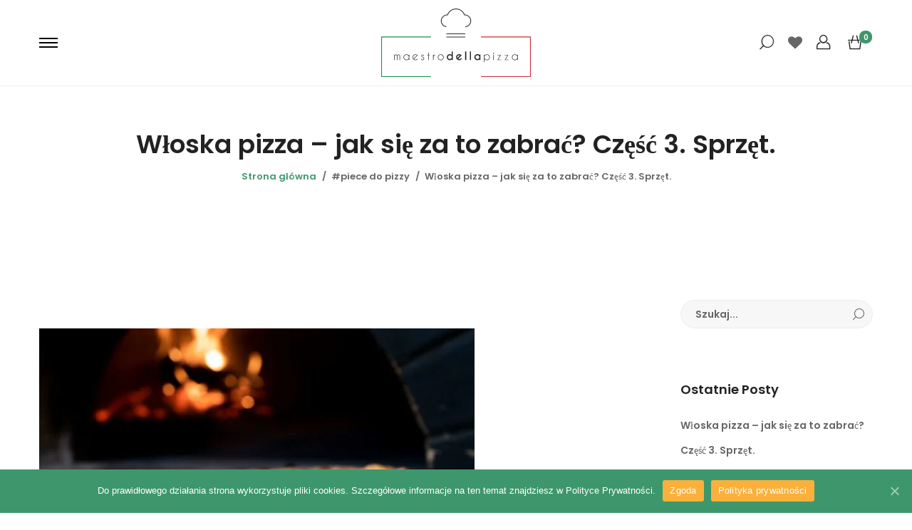

--- FILE ---
content_type: text/html; charset=UTF-8
request_url: https://maestrodellapizza.pl/wloska-pizza-jak-sie-za-to-zabrac-czesc-3-sprzet/
body_size: 10419
content:
<!DOCTYPE html><html lang="pl-PL"><head itemscope="itemscope" itemtype="https://schema.org/WebSite"><meta charset="UTF-8"><meta name="viewport" content="width=device-width, initial-scale=1"><link rel="profile" href="https://gmpg.org/xfn/11"> <script>document.documentElement.className = document.documentElement.className + ' yes-js js_active js'</script> <link media="all" href="https://maestrodellapizza.pl/wp-content/cache/autoptimize/css/autoptimize_b3f97ae0418ffc634ce0e4ed690e5046.css" rel="stylesheet" /><title>Włoska pizza - jak się za to zabrać? Część 3. Sprzęt. - MaestroDellaPizza</title><meta name="robots" content="index, follow" /><meta name="googlebot" content="index, follow, max-snippet:-1, max-image-preview:large, max-video-preview:-1" /><meta name="bingbot" content="index, follow, max-snippet:-1, max-image-preview:large, max-video-preview:-1" /><link rel="canonical" href="https://maestrodellapizza.pl/wloska-pizza-jak-sie-za-to-zabrac-czesc-3-sprzet/" /><meta property="og:locale" content="pl_PL" /><meta property="og:type" content="article" /><meta property="og:title" content="Włoska pizza - jak się za to zabrać? Część 3. Sprzęt. - MaestroDellaPizza" /><meta property="og:description" content="Włoska pizza jest daniem o bardzo długiej tradycji. Pierwsze wzmianki w historii datuje się na X wiek. Siłą rzeczy najbardziej tradycyjnym sposobem wypieku jest piec opalany drewnem. Współcześnie pizze niczym nie odbiegające od tych z pieców drewnianych możemy uzyskać z pieców elektrycznych czy gazowych. Do wyrobu Napoletany ze względu na wysoką temperaturę, które jest wymagana,..." /><meta property="og:url" content="https://maestrodellapizza.pl/wloska-pizza-jak-sie-za-to-zabrac-czesc-3-sprzet/" /><meta property="og:site_name" content="MaestroDellaPizza" /><meta property="article:published_time" content="2020-05-31T01:59:40+00:00" /><meta property="article:modified_time" content="2020-05-31T02:26:21+00:00" /><meta property="og:image" content="https://maestrodellapizza.pl/wp-content/uploads/2020/05/photo-1579751626657-72bc17010498-1.jpg" /><meta property="og:image:width" content="611" /><meta property="og:image:height" content="408" /><meta name="twitter:card" content="summary_large_image" /> <script type="application/ld+json" class="yoast-schema-graph">{"@context":"https://schema.org","@graph":[{"@type":"Organization","@id":"https://maestrodellapizza.pl/#organization","name":"Maestro della pizza","url":"https://maestrodellapizza.pl/","sameAs":[],"logo":{"@type":"ImageObject","@id":"https://maestrodellapizza.pl/#logo","inLanguage":"pl-PL","url":"https://maestrodellapizza.pl/wp-content/uploads/2020/03/maestrodellapizza.svg","width":225,"height":104,"caption":"Maestro della pizza"},"image":{"@id":"https://maestrodellapizza.pl/#logo"}},{"@type":"WebSite","@id":"https://maestrodellapizza.pl/#website","url":"https://maestrodellapizza.pl/","name":"MaestroDellaPizza","description":"W\u0142oska pizza w Twoim domu","publisher":{"@id":"https://maestrodellapizza.pl/#organization"},"potentialAction":[{"@type":"SearchAction","target":"https://maestrodellapizza.pl/?s={search_term_string}","query-input":"required name=search_term_string"}],"inLanguage":"pl-PL"},{"@type":"ImageObject","@id":"https://maestrodellapizza.pl/wloska-pizza-jak-sie-za-to-zabrac-czesc-3-sprzet/#primaryimage","inLanguage":"pl-PL","url":"https://maestrodellapizza.pl/wp-content/uploads/2020/05/photo-1579751626657-72bc17010498-1.jpg","width":611,"height":408},{"@type":"WebPage","@id":"https://maestrodellapizza.pl/wloska-pizza-jak-sie-za-to-zabrac-czesc-3-sprzet/#webpage","url":"https://maestrodellapizza.pl/wloska-pizza-jak-sie-za-to-zabrac-czesc-3-sprzet/","name":"W\u0142oska pizza - jak si\u0119 za to zabra\u0107? Cz\u0119\u015b\u0107 3. Sprz\u0119t. - MaestroDellaPizza","isPartOf":{"@id":"https://maestrodellapizza.pl/#website"},"primaryImageOfPage":{"@id":"https://maestrodellapizza.pl/wloska-pizza-jak-sie-za-to-zabrac-czesc-3-sprzet/#primaryimage"},"datePublished":"2020-05-31T01:59:40+00:00","dateModified":"2020-05-31T02:26:21+00:00","inLanguage":"pl-PL","potentialAction":[{"@type":"ReadAction","target":["https://maestrodellapizza.pl/wloska-pizza-jak-sie-za-to-zabrac-czesc-3-sprzet/"]}]},{"@type":"Article","@id":"https://maestrodellapizza.pl/wloska-pizza-jak-sie-za-to-zabrac-czesc-3-sprzet/#article","isPartOf":{"@id":"https://maestrodellapizza.pl/wloska-pizza-jak-sie-za-to-zabrac-czesc-3-sprzet/#webpage"},"author":{"@id":"https://maestrodellapizza.pl/#/schema/person/4a43bde54f1af75ba39371935b1e6a00"},"headline":"W\u0142oska pizza &#8211; jak si\u0119 za to zabra\u0107? Cz\u0119\u015b\u0107 3. Sprz\u0119t.","datePublished":"2020-05-31T01:59:40+00:00","dateModified":"2020-05-31T02:26:21+00:00","commentCount":0,"mainEntityOfPage":{"@id":"https://maestrodellapizza.pl/wloska-pizza-jak-sie-za-to-zabrac-czesc-3-sprzet/#webpage"},"publisher":{"@id":"https://maestrodellapizza.pl/#organization"},"image":{"@id":"https://maestrodellapizza.pl/wloska-pizza-jak-sie-za-to-zabrac-czesc-3-sprzet/#primaryimage"},"articleSection":"#piece do pizzy,#pizza,#pizza w domu,#rodzaje pizzy","inLanguage":"pl-PL"},{"@type":["Person"],"@id":"https://maestrodellapizza.pl/#/schema/person/4a43bde54f1af75ba39371935b1e6a00","name":"wpdev","image":{"@type":"ImageObject","@id":"https://maestrodellapizza.pl/#personlogo","inLanguage":"pl-PL","url":"https://secure.gravatar.com/avatar/98c9baf5d2d17422f1b42278b3631a68?s=96&d=mm&r=g","caption":"wpdev"}}]}</script> <link rel='dns-prefetch' href='//www.google.com' /><link href='https://fonts.gstatic.com' crossorigin rel='preconnect' /><link rel="alternate" type="application/rss+xml" title="MaestroDellaPizza &raquo; Kanał z wpisami" href="https://maestrodellapizza.pl/feed/" /><link rel="alternate" type="application/rss+xml" title="MaestroDellaPizza &raquo; Kanał z komentarzami" href="https://maestrodellapizza.pl/comments/feed/" />  <script type="text/javascript" data-cfasync="false">var mi_version         = '7.10.4';
	var mi_track_user      = true;
	var mi_no_track_reason = '';
	
	var disableStr = 'ga-disable-UA-168037490-1';

	/* Function to detect opted out users */
	function __gaTrackerIsOptedOut() {
		return document.cookie.indexOf(disableStr + '=true') > -1;
	}

	/* Disable tracking if the opt-out cookie exists. */
	if ( __gaTrackerIsOptedOut() ) {
		window[disableStr] = true;
	}

	/* Opt-out function */
	function __gaTrackerOptout() {
	  document.cookie = disableStr + '=true; expires=Thu, 31 Dec 2099 23:59:59 UTC; path=/';
	  window[disableStr] = true;
	}
	
	if ( mi_track_user ) {
		(function(i,s,o,g,r,a,m){i['GoogleAnalyticsObject']=r;i[r]=i[r]||function(){
			(i[r].q=i[r].q||[]).push(arguments)},i[r].l=1*new Date();a=s.createElement(o),
			m=s.getElementsByTagName(o)[0];a.async=1;a.src=g;m.parentNode.insertBefore(a,m)
		})(window,document,'script','//www.google-analytics.com/analytics.js','__gaTracker');

		__gaTracker('create', 'UA-168037490-1', 'auto');
		__gaTracker('set', 'forceSSL', true);
		__gaTracker('require', 'displayfeatures');
		__gaTracker('send','pageview');
	} else {
		console.log( "" );
		(function() {
			/* https://developers.google.com/analytics/devguides/collection/analyticsjs/ */
			var noopfn = function() {
				return null;
			};
			var noopnullfn = function() {
				return null;
			};
			var Tracker = function() {
				return null;
			};
			var p = Tracker.prototype;
			p.get = noopfn;
			p.set = noopfn;
			p.send = noopfn;
			var __gaTracker = function() {
				var len = arguments.length;
				if ( len === 0 ) {
					return;
				}
				var f = arguments[len-1];
				if ( typeof f !== 'object' || f === null || typeof f.hitCallback !== 'function' ) {
					console.log( 'Not running function __gaTracker(' + arguments[0] + " ....) because you are not being tracked. " + mi_no_track_reason );
					return;
				}
				try {
					f.hitCallback();
				} catch (ex) {

				}
			};
			__gaTracker.create = function() {
				return new Tracker();
			};
			__gaTracker.getByName = noopnullfn;
			__gaTracker.getAll = function() {
				return [];
			};
			__gaTracker.remove = noopfn;
			window['__gaTracker'] = __gaTracker;
					})();
		}</script> <link rel='stylesheet' id='elementor-global-css'  href='https://maestrodellapizza.pl/wp-content/cache/autoptimize/css/autoptimize_single_06e72b8ae30c908b147cee9a16d3006f.css' type='text/css' media='all' /><link rel='stylesheet' id='google-fonts-1-css'  href='https://fonts.googleapis.com/css?family=Roboto%3A100%2C100italic%2C200%2C200italic%2C300%2C300italic%2C400%2C400italic%2C500%2C500italic%2C600%2C600italic%2C700%2C700italic%2C800%2C800italic%2C900%2C900italic%7CRoboto+Slab%3A100%2C100italic%2C200%2C200italic%2C300%2C300italic%2C400%2C400italic%2C500%2C500italic%2C600%2C600italic%2C700%2C700italic%2C800%2C800italic%2C900%2C900italic&#038;subset=latin-ext&#038;ver=5.4.18' type='text/css' media='all' /> <script type="text/template" id="tmpl-variation-template"><div class="woocommerce-variation-description">{{{ data.variation.variation_description }}}</div>
	<div class="woocommerce-variation-price">{{{ data.variation.price_html }}}</div>
	<div class="woocommerce-variation-availability">{{{ data.variation.availability_html }}}</div></script> <script type="text/template" id="tmpl-unavailable-variation-template"><p>Przepraszamy, ten produkt jest niedostępny. Prosimy wybrać inną kombinację.</p></script> <script type='text/javascript'>var monsterinsights_frontend = {"js_events_tracking":"true","download_extensions":"doc,pdf,ppt,zip,xls,docx,pptx,xlsx","inbound_paths":"[{\"path\":\"\\\/go\\\/\",\"label\":\"affiliate\"},{\"path\":\"\\\/recommend\\\/\",\"label\":\"affiliate\"}]","home_url":"https:\/\/maestrodellapizza.pl","hash_tracking":"false"};</script> <script type='text/javascript' src='https://maestrodellapizza.pl/wp-includes/js/jquery/jquery.js'></script> <script type='text/javascript'>var cnArgs = {"ajaxUrl":"https:\/\/maestrodellapizza.pl\/wp-admin\/admin-ajax.php","nonce":"fb803d3423","hideEffect":"slide","position":"bottom","onScroll":"0","onScrollOffset":"100","onClick":"0","cookieName":"cookie_notice_accepted","cookieTime":"2592000","cookieTimeRejected":"2592000","cookiePath":"\/","cookieDomain":"","redirection":"0","cache":"0","refuse":"0","revokeCookies":"0","revokeCookiesOpt":"automatic","secure":"1","coronabarActive":"0"};</script> <link rel='https://api.w.org/' href='https://maestrodellapizza.pl/wp-json/' /><link rel="EditURI" type="application/rsd+xml" title="RSD" href="https://maestrodellapizza.pl/xmlrpc.php?rsd" /><link rel="wlwmanifest" type="application/wlwmanifest+xml" href="https://maestrodellapizza.pl/wp-includes/wlwmanifest.xml" /><link rel='shortlink' href='https://maestrodellapizza.pl/?p=3685' /><link rel="alternate" type="application/json+oembed" href="https://maestrodellapizza.pl/wp-json/oembed/1.0/embed?url=https%3A%2F%2Fmaestrodellapizza.pl%2Fwloska-pizza-jak-sie-za-to-zabrac-czesc-3-sprzet%2F" /><link rel="alternate" type="text/xml+oembed" href="https://maestrodellapizza.pl/wp-json/oembed/1.0/embed?url=https%3A%2F%2Fmaestrodellapizza.pl%2Fwloska-pizza-jak-sie-za-to-zabrac-czesc-3-sprzet%2F&#038;format=xml" /> <noscript><style>.woocommerce-product-gallery{ opacity: 1 !important; }</style></noscript><meta name="generator" content="Powered by Slider Revolution 6.0.9 - responsive, Mobile-Friendly Slider Plugin for WordPress with comfortable drag and drop interface." /><link rel="icon" href="https://maestrodellapizza.pl/wp-content/uploads/2020/03/cropped-logo-1-32x32.png" sizes="32x32" /><link rel="icon" href="https://maestrodellapizza.pl/wp-content/uploads/2020/03/cropped-logo-1-192x192.png" sizes="192x192" /><link rel="apple-touch-icon" href="https://maestrodellapizza.pl/wp-content/uploads/2020/03/cropped-logo-1-180x180.png" /><meta name="msapplication-TileImage" content="https://maestrodellapizza.pl/wp-content/uploads/2020/03/cropped-logo-1-270x270.png" /> <script type="text/javascript">function setREVStartSize(a){try{var b,c=document.getElementById(a.c).parentNode.offsetWidth;if(c=0===c||isNaN(c)?window.innerWidth:c,a.tabw=void 0===a.tabw?0:parseInt(a.tabw),a.thumbw=void 0===a.thumbw?0:parseInt(a.thumbw),a.tabh=void 0===a.tabh?0:parseInt(a.tabh),a.thumbh=void 0===a.thumbh?0:parseInt(a.thumbh),a.tabhide=void 0===a.tabhide?0:parseInt(a.tabhide),a.thumbhide=void 0===a.thumbhide?0:parseInt(a.thumbhide),a.mh=void 0===a.mh||""==a.mh?0:a.mh,"fullscreen"===a.layout||"fullscreen"===a.l)b=Math.max(a.mh,window.innerHeight);else{for(var d in a.gw=Array.isArray(a.gw)?a.gw:[a.gw],a.rl)(void 0===a.gw[d]||0===a.gw[d])&&(a.gw[d]=a.gw[d-1]);for(var d in a.gh=void 0===a.el||""===a.el||Array.isArray(a.el)&&0==a.el.length?a.gh:a.el,a.gh=Array.isArray(a.gh)?a.gh:[a.gh],a.rl)(void 0===a.gh[d]||0===a.gh[d])&&(a.gh[d]=a.gh[d-1]);var e,f=Array(a.rl.length),g=0;for(var d in a.tabw=a.tabhide>=c?0:a.tabw,a.thumbw=a.thumbhide>=c?0:a.thumbw,a.tabh=a.tabhide>=c?0:a.tabh,a.thumbh=a.thumbhide>=c?0:a.thumbh,a.rl)f[d]=a.rl[d]<window.innerWidth?0:a.rl[d];for(var d in e=f[0],f)e>f[d]&&0<f[d]&&(e=f[d],g=d);var h=c>a.gw[g]+a.tabw+a.thumbw?1:(c-(a.tabw+a.thumbw))/a.gw[g];b=a.gh[g]*h+(a.tabh+a.thumbh)}void 0===window.rs_init_css&&(window.rs_init_css=document.head.appendChild(document.createElement("style"))),document.getElementById(a.c).height=b,window.rs_init_css.innerHTML+="#"+a.c+"_wrapper { height: "+b+"px }"}catch(a){console.log("Failure at Presize of Slider:"+a)}};</script> </head><body class="post-template-default single single-post postid-3685 single-format-standard wp-custom-logo wp-embed-responsive theme-miini cookies-not-set woocommerce-no-js is-page-loading shop-buttons-is-sticky group-blog group-blog-sidebar-right is-page-header-layout-1 ajax-single-add-to-cart miini-1.3 has-menu-layout-1 elementor-default elementor-kit-2914 elementor-page elementor-page-3685" style="padding-top: 0!important"><div id="page-loader"></div><div id="theme-container"><div id="sidebar-menu-content" class="menu-layout menu-layout-1 sidebar-menu"><div class="sidebar-menu-top"><form role="search" method="get" class="search-form" action="https://maestrodellapizza.pl/" ><label class="screen-reader-text">Search for:</label><input type="text" class="search-field" placeholder="Szukaj..." value="" name="s" required/><button type="submit" class="search-submit miini-icon-search"></button></form></div><div class="sidebar-menu-middle"><ul id="menu-main-nav" class="theme-primary-menu theme-sidebar-menu"><li id="menu-item-3550" class="menu-item menu-item-type-custom menu-item-object-custom menu-item-3550"><a href="https://maestrodellapizza.pl/product-category/akcesoria/" >Akcesoria</a></li><li id="menu-item-3551" class="menu-item menu-item-type-custom menu-item-object-custom menu-item-3551"><a href="https://maestrodellapizza.pl/product-category/blachy-do-pizzy" >Blachy</a></li><li id="menu-item-3552" class="menu-item menu-item-type-custom menu-item-object-custom menu-item-3552"><a href="https://maestrodellapizza.pl/product-category/deski-i-talerze/" >Deski i talerze</a></li><li id="menu-item-3553" class="menu-item menu-item-type-custom menu-item-object-custom menu-item-3553"><a href="https://maestrodellapizza.pl/product-category/kamienie-do-pizzy/" >Kamienie do pizzy</a></li><li id="menu-item-3554" class="menu-item menu-item-type-custom menu-item-object-custom menu-item-3554"><a href="https://maestrodellapizza.pl/product-category/miksery" >Miksery</a></li><li id="menu-item-3555" class="menu-item menu-item-type-custom menu-item-object-custom menu-item-3555"><a href="https://maestrodellapizza.pl/product-category/piece-do-pizzy/" >Piece</a></li><li id="menu-item-3556" class="menu-item menu-item-type-custom menu-item-object-custom menu-item-3556"><a href="https://maestrodellapizza.pl/product-category/produkty-spozywcze/" >Produkty spożywcze</a></li><li id="menu-item-3557" class="menu-item menu-item-type-custom menu-item-object-custom menu-item-3557"><a href="https://maestrodellapizza.pl/product-category/zestawy/" >Zestawy</a></li><li id="menu-item-9548" class="el-black-weekend menu-item menu-item-type-custom menu-item-object-custom menu-item-9548"><a href="https://maestrodellapizza.pl/product-category/promocje/" >Promocje</a></li></ul></div><div class="sidebar-menu-bottom"><ul class="sidebar-actions custom-sidebar-actions"><li class="sidebar-action custom-sidebar-login"> <a href="https://maestrodellapizza.pl/moje-konto/" class="sidebar-action-link"> <span class="miini-icon-user sidebar-action-icon"></span> <span class="sidebar-action-text">Login</span> </a></li><li class="sidebar-action custom-sidebar-cart"> <a href="https://maestrodellapizza.pl/koszyk/" id="shopping-cart"
 class="sidebar-action-link js-cart-button"> <span class="miini-icon-cart sidebar-action-icon"></span> <span class="sidebar-action-text">Koszyk</span> <span class="sidebar-action-cart shop-cart-count">0</span> </a></li></ul></div></div><div id="theme-menu-pusher"><div id="theme-menu-layout"><div class="menu-layout menu-layout-1"><div class="container" > <span class="screen-reader-text">Primary Menu</span><div id="menu-box" class="nav-menu-layout-1"><div class="menu-header"> <button id="menu-toggle-btn"><span></span></button></div><figure  class="theme-logo" itemscope itemtype="http://schema.org/Organization"> <a class="logo" href="https://maestrodellapizza.pl/" itemprop="url"> <noscript><img class="primary-logo"
 src="https://maestrodellapizza.pl/wp-content/uploads/2020/03/maestrodellapizza.svg"
 alt="Logo image"
 itemprop="logo"
 ></noscript><img class="lazyload primary-logo"
 src='data:image/svg+xml,%3Csvg%20xmlns=%22http://www.w3.org/2000/svg%22%20viewBox=%220%200%20210%20140%22%3E%3C/svg%3E' data-src="https://maestrodellapizza.pl/wp-content/uploads/2020/03/maestrodellapizza.svg"
 alt="Logo image"
 itemprop="logo"
 > </a><figcaption class="screen-reader-text">MaestroDellaPizza</figcaption></figure><div class="m-col m2-col"> <button id="theme-search-btn" class="miini-icon-search js-search-button"></button> <a href="https://maestrodellapizza.pl/ulubione/" class="header-wishlist-icon fa fa-heart-o"></a><div class="menu-woo-action"> <a href="https://maestrodellapizza.pl/moje-konto/" class="miini-icon-user menu-woo-user"></a><ul><li><a href="https://maestrodellapizza.pl/moje-konto/"
 class="text-center">Login / Rejestracja</a></li></ul></div> <a href="https://maestrodellapizza.pl/koszyk/" id="shopping-cart-btn" class="miini-icon-cart menu-woo-cart js-cart-button"><span
 class="shop-cart-count">0</span></a></div></div></div> <span id="menu-overlay"></span></div></div><div id="theme-page-header"><div class="page-header ph-layout-1"><div class="container"><div id="theme-page-title"><h1 class="page-title entry-title"> Włoska pizza &#8211; jak się za to zabrać? Część 3. Sprzęt.</h1></div><div id="theme-bread"><div class="crumbs" itemscope="itemscope" itemtype="https://schema.org/BreadcrumbList" > <span class="crums-item first-item" itemprop="itemListElement" itemscope itemtype="http://schema.org/ListItem"> <a itemprop="item" href="https://maestrodellapizza.pl/"><span itemprop="name">Strona główna</span></a><meta itemprop="position" content="1" /></span> <span class="crums-item 0-item" itemprop="itemListElement" itemscope itemtype="http://schema.org/ListItem"> <a itemprop="item" href="https://maestrodellapizza.pl/category/piece-do-pizzy/"><span itemprop="name">#piece do pizzy</span></a><meta itemprop="position" content="2" /></span> <span class="crums-item last-item" itemprop="itemListElement" itemscope itemtype="http://schema.org/ListItem"><span itemprop="name">Włoska pizza &#8211; jak się za to zabrać? Część 3. Sprzęt.</span><meta itemprop="position" content="3" /></span></div></div></div></div></div><div class="container"><div class="row"><main id="content-main" class="col-md-9 col-lg-9"><div class="blog-article" itemscope="itemscope" itemtype="https://schema.org/Blog" ><article id="post-3685" class="post-3685 post type-post status-publish format-standard has-post-thumbnail hentry category-piece-do-pizzy category-pizza category-pizza-w-domu category-rodzaje-pizzy" itemscope="itemscope" itemtype="https://schema.org/BlogPosting" ><div itemprop="mainEntityOfPage"><div class="cover-image" itemscope="itemscope" itemprop="image" itemtype="http://schema.org/ImageObject" > <noscript><img src="https://maestrodellapizza.pl/wp-content/uploads/2020/05/photo-1579751626657-72bc17010498-1.jpg" alt="Blog thumbnail"></noscript><img class="lazyload" src='data:image/svg+xml,%3Csvg%20xmlns=%22http://www.w3.org/2000/svg%22%20viewBox=%220%200%20210%20140%22%3E%3C/svg%3E' data-src="https://maestrodellapizza.pl/wp-content/uploads/2020/05/photo-1579751626657-72bc17010498-1.jpg" alt="Blog thumbnail"><meta itemprop="url" content="https://maestrodellapizza.pl/wp-content/uploads/2020/05/photo-1579751626657-72bc17010498-1.jpg"/><meta itemprop="width" content="611"/><meta itemprop="height" content="408"/></div><div class="blog-article-sum"><div class="blog-article-header"> <span class="entry-meta blog-header-info"> </span></div><div class="entry-summary"><div class="screen-reader-text"><h2 itemprop="headline" >Włoska pizza &#8211; jak się za to zabrać? Część 3. Sprzęt.</h2> <span itemscope="itemscope" itemprop="image" itemtype="http://schema.org/ImageObject" > <noscript><img src="https://maestrodellapizza.pl/wp-content/uploads/2020/05/photo-1579751626657-72bc17010498-1-150x150.jpg" alt="Blog thumbnail"></noscript><img class="lazyload" src='data:image/svg+xml,%3Csvg%20xmlns=%22http://www.w3.org/2000/svg%22%20viewBox=%220%200%20210%20140%22%3E%3C/svg%3E' data-src="https://maestrodellapizza.pl/wp-content/uploads/2020/05/photo-1579751626657-72bc17010498-1-150x150.jpg" alt="Blog thumbnail"><meta itemprop="url" content="https://maestrodellapizza.pl/wp-content/uploads/2020/05/photo-1579751626657-72bc17010498-1-150x150.jpg"/><meta itemprop="width" content="770"/><meta itemprop="height" content="450"/> </span> <span class="author" itemprop="publisher" itemscope="itemscope" itemtype="http://schema.org/Organization" > <span itemprop="logo" itemscope="itemscope" itemtype="https://schema.org/ImageObject"><meta itemprop="url" content="https://maestrodellapizza.pl/"/><meta itemprop="width" content="100"/><meta itemprop="height" content="100"/> </span><meta itemprop="name" content="wpdev"/> </span> <span itemprop="dateModified" class="updated"> <time datetime="2020-05-31"> 31 maja, 2020 </time> </span> <span itemprop="datePublished"
 content="2020-05-31T01:59:40+00:00">2020-05-31T01:59:40+00:00</span> <span itemprop="articleSection"><a href="https://maestrodellapizza.pl/category/piece-do-pizzy/" rel="tag">#piece do pizzy</a>, <a href="https://maestrodellapizza.pl/category/pizza/" rel="tag">#pizza</a>, <a href="https://maestrodellapizza.pl/category/pizza-w-domu/" rel="tag">#pizza w domu</a>, <a href="https://maestrodellapizza.pl/category/rodzaje-pizzy/" rel="tag">#rodzaje pizzy</a></span></div></div><div class="entry-content" itemprop="text" ><p>Włoska pizza jest daniem o bardzo długiej tradycji. Pierwsze wzmianki w historii datuje się na X wiek. Siłą rzeczy najbardziej tradycyjnym sposobem wypieku jest piec opalany drewnem. Współcześnie pizze niczym nie odbiegające od tych z pieców drewnianych możemy uzyskać z pieców elektrycznych czy gazowych.</p><p> Do wyrobu Napoletany ze względu na wysoką temperaturę, które jest wymagana, potrzeba pieca z górnej półki &#8211; takiego jak Effeuno p134H czy któregoś z modeli Ooni. Do każdego będziemy musieli dokupić odpowiedni gliniany kamień, ponieważ te zawarte w zestawie &#8211; szamotowe przeznaczone są bardziej do wypieku pizzy klasycznej.</p><p>Do wyrobu pizzy klasycznej, czy pizzy z blaszki, tak naprawdę wystarczy nam sam piekarnik. Do pizzy klasycznej będziemy potrzebować kamienia szamotowego, bądź kordierytowego. Do pizzy typu Teglia Romana konieczna jest blaszka z niebieskiej stali. Do pizzy klasycznej dobrym rozwiązaniem jest również piec Spice Caliente, który nagrzewa się do odpowiedniej temperatury dużo szybciej niż piekarnik, dzięki czemu możemy zaoszczędzić na zużyciu prądu. Pod wypływem modyfikacji nada się on również do wypieku Napoleatny, (należy jednak pamiętać, że tracimy wtedy na niego gwarancję!)</p></div><footer class="entry-footer"><div class="posts-nav"></div></footer></div></div></article></div></main><div class="col-md-3"><aside class="widget-area"><aside id="search-2" class="widget widget_search"><form role="search" method="get" class="search-form" action="https://maestrodellapizza.pl/" ><label class="screen-reader-text">Search for:</label><input type="text" class="search-field" placeholder="Szukaj..." value="" name="s" required/><button type="submit" class="search-submit miini-icon-search"></button></form></aside><aside id="recent-posts-4" class="widget widget_recent_entries"><h6 class="widget-title">Ostatnie Posty</h6><ul><li> <a href="https://maestrodellapizza.pl/wloska-pizza-jak-sie-za-to-zabrac-czesc-3-sprzet/" aria-current="page">Włoska pizza &#8211; jak się za to zabrać? Część 3. Sprzęt.</a></li><li> <a href="https://maestrodellapizza.pl/wloska-pizza-jak-sie-za-to-zabrac-czesc-2-najpopularniejsze-rodzaje-wloskiej-pizzy/">Włoska pizza &#8211; jak się za to zabrać? Część 2. Najpopularniejsze rodzaje włoskiej pizzy.</a></li><li> <a href="https://maestrodellapizza.pl/wloska-pizza-jak-sie-za-to-zabrac-czesc-1-maka/">Włoska pizza &#8211; jak się za to zabrać? Część 1. Mąka</a></li></ul></aside></aside></div></div></div><footer id="theme-footer"><div class="footer-top"><div class="container"><div class="row widget-box footer-col-4"><aside id="custom_html-5" class="widget_text widget footer-widget widget_custom_html"><div class="textwidget custom-html-widget"><a href="httpss://maestrodellapizza.pl"><noscript><img class="alignnone size-full wp-image-65" src="https://maestrodellapizza.pl/wp-content/uploads/2020/03/logo.png" alt=""/></noscript><img class="lazyload alignnone size-full wp-image-65" src='data:image/svg+xml,%3Csvg%20xmlns=%22http://www.w3.org/2000/svg%22%20viewBox=%220%200%20210%20140%22%3E%3C/svg%3E' data-src="https://maestrodellapizza.pl/wp-content/uploads/2020/03/logo.png" alt=""/> </a><p class="description-footer"> I Ty możesz zostać Pizzaiolo!</p> <a style="display:flex;align-items:center;" href="mailto:info@maestrodellapizza.pl"><noscript><img style="margin-right:10px" src="https://maestrodellapizza.pl/wp-content/uploads/2020/05/email.svg"></noscript><img class="lazyload" style="margin-right:10px" src='data:image/svg+xml,%3Csvg%20xmlns=%22http://www.w3.org/2000/svg%22%20viewBox=%220%200%20210%20140%22%3E%3C/svg%3E' data-src="https://maestrodellapizza.pl/wp-content/uploads/2020/05/email.svg">info@maestrodellapizza.pl</a> <a style="display:flex;align-items:center;" href="tel:+48739908925"><noscript><img style="margin-right:10px" src="https://maestrodellapizza.pl/wp-content/uploads/2020/05/phone.svg"></noscript><img class="lazyload" style="margin-right:10px" src='data:image/svg+xml,%3Csvg%20xmlns=%22http://www.w3.org/2000/svg%22%20viewBox=%220%200%20210%20140%22%3E%3C/svg%3E' data-src="https://maestrodellapizza.pl/wp-content/uploads/2020/05/phone.svg">+48 739 908 925</a><ul style="margin-top:20px" class="min-list inline-list social-footer"><li> <a class="ion-social-facebook" href="https://www.facebook.com/Maestrodellapizzapl-104214037787667/"></a></li><li> <a class="ion-social-instagram" href="https://www.instagram.com/maestro.della.pizza/"></a></li></ul></div></aside><aside id="nav_menu-9" class="widget footer-widget widget_nav_menu"><h6 class="widget-title">Sklep</h6><div class="menu-footer-help-container"><ul id="menu-footer-help" class="menu"><li id="menu-item-2958" class="menu-item menu-item-type-post_type menu-item-object-page menu-item-2958"><a href="https://maestrodellapizza.pl/moje-konto/" >Moje konto</a></li><li id="menu-item-2959" class="menu-item menu-item-type-post_type menu-item-object-page menu-item-2959"><a href="https://maestrodellapizza.pl/sklep/" >Sklep</a></li><li id="menu-item-2963" class="menu-item menu-item-type-post_type menu-item-object-page menu-item-2963"><a href="https://maestrodellapizza.pl/koszyk/" >Koszyk</a></li></ul></div></aside><aside id="nav_menu-10" class="widget footer-widget widget_nav_menu"><h6 class="widget-title">Linki</h6><div class="menu-menu-footer-container"><ul id="menu-menu-footer" class="menu"><li id="menu-item-3765" class="menu-item menu-item-type-post_type menu-item-object-page current_page_parent menu-item-3765"><a href="https://maestrodellapizza.pl/blog/" >Blog</a></li><li id="menu-item-2964" class="menu-item menu-item-type-post_type menu-item-object-page menu-item-2964"><a href="https://maestrodellapizza.pl/kontakt/" >Kontakt</a></li><li id="menu-item-2965" class="menu-item menu-item-type-post_type menu-item-object-page menu-item-2965"><a href="https://maestrodellapizza.pl/o-nas/" >O nas</a></li><li id="menu-item-3295" class="menu-item menu-item-type-post_type menu-item-object-page menu-item-privacy-policy menu-item-3295"><a href="https://maestrodellapizza.pl/polityka-prywatnosci/" >Polityka Prywatności</a></li><li id="menu-item-3296" class="menu-item menu-item-type-post_type menu-item-object-page menu-item-3296"><a href="https://maestrodellapizza.pl/regulamin/" >Regulamin</a></li><li id="menu-item-3745" class="menu-item menu-item-type-post_type menu-item-object-page menu-item-3745"><a href="https://maestrodellapizza.pl/metody-platnosci/" >Metody płatności</a></li><li id="menu-item-3746" class="menu-item menu-item-type-post_type menu-item-object-page menu-item-3746"><a href="https://maestrodellapizza.pl/wysylka/" >Wysyłka</a></li></ul></div></aside><aside id="custom_html-7" class="widget_text widget footer-widget widget_custom_html"><h6 class="widget-title">Formularze</h6><div class="textwidget custom-html-widget"><ul style="padding-left:0;" id="menu-forms" class="menu"><li id="menu-item-3750" class="menu-item menu-item-type-custom menu-item-object-custom menu-item-3750"><a target="_blank" href="https://maestrodellapizza.pl/wp-content/uploads/2020/06/FORMULARZ-ODSTĄPIENIA-OD-UMOWY-Maestrodellapizza.pdf" rel="noopener noreferrer">Odstąpienie od umowy</a></li><li id="menu-item-3751" class="menu-item menu-item-type-custom menu-item-object-custom menu-item-3751"><a target="_blank" href="https://maestrodellapizza.pl/wp-content/uploads/2020/06/FORMULARZ-ZGŁOSZENIA-REKLAMACJI-Maestrodellapizza.pdf" rel="noopener noreferrer">Reklamacja</a></li></ul><div class="footer-info" style="margin-top: 40px;"><p><strong>Płatności obsługuje</strong></p> <noscript><img style="max-width: 120px; width: 120px; " src="https://maestrodellapizza.pl/wp-content/uploads/2020/06/logo-przelewy-24.svg" alt="Przelewy 24"/></noscript><img class="lazyload" style="max-width: 120px; width: 120px; " src='data:image/svg+xml,%3Csvg%20xmlns=%22http://www.w3.org/2000/svg%22%20viewBox=%220%200%20210%20140%22%3E%3C/svg%3E' data-src="https://maestrodellapizza.pl/wp-content/uploads/2020/06/logo-przelewy-24.svg" alt="Przelewy 24"/></div></div></aside></div></div></div><div class="footer-bot"><div class="container"><div class="footer-bot-flex"><div class="footer-copyright"><p>©2024 <span class="c-green">MaestroDellaPizza</span></p></div><div class="footer-bot-right"></div></div></div></div></footer></div><div id="shop-quick-view" data-view_id='0'> <button class="quick-view-close-btn ion-ios-close-empty"></button><div class="quick-view-content"></div></div><div id="shop-cart-sidebar"><div class="cart-sidebar-head"><h4 class="cart-sidebar-title">Koszyk</h4> <span class="shop-cart-count">0</span> <button id="close-cart-sidebar" class="ion-android-close"></button></div><div class="cart-sidebar-content"><p class="woocommerce-mini-cart__empty-message">Brak produktów w koszyku.</p></div></div><div id="shop-overlay"></div><div class="miini-search-form-container js-search-form"><div class="container miini-search-form__inner"><form action="https://maestrodellapizza.pl/" method="get" class="miini-search-form"> <input
 type="text"
 name="s"
 id="autocomplete"
 class="miini-search-form__field js-search-field"
 placeholder="Szukaj..."
 > <span class="miini-search-form__desc">Wciśnij Enter do wyszukowania lub Esc aby zamknąć</span> <a href="#" class="miini-search-form__close js-close-search-form"> <span class="ion-android-close"></span> </a></form><div class="miini-search-form__suggestions"></div></div></div> <a href="#" class="scroll-to-top js-to-top"> <i class="ion-chevron-up"></i> </a></div> <span class="is-loading-effect"></span> <script type="text/javascript">var sbiajaxurl = "https://maestrodellapizza.pl/wp-admin/admin-ajax.php";</script> <noscript><style>.lazyload{display:none;}</style></noscript><script data-noptimize="1">window.lazySizesConfig=window.lazySizesConfig||{};window.lazySizesConfig.loadMode=1;</script><script async data-noptimize="1" src='https://maestrodellapizza.pl/wp-content/plugins/autoptimize/classes/external/js/lazysizes.min.js?ao_version=2.7.7'></script> <script type="text/javascript">var c = document.body.className;
		c = c.replace(/woocommerce-no-js/, 'woocommerce-js');
		document.body.className = c;</script> <script type='text/javascript'>var yith_wcwl_l10n = {"ajax_url":"\/wp-admin\/admin-ajax.php","redirect_to_cart":"no","multi_wishlist":"","hide_add_button":"1","enable_ajax_loading":"1","ajax_loader_url":"https:\/\/maestrodellapizza.pl\/wp-content\/plugins\/yith-woocommerce-wishlist\/assets\/images\/ajax-loader-alt.svg","remove_from_wishlist_after_add_to_cart":"1","is_wishlist_responsive":"1","labels":{"cookie_disabled":"We are sorry, but this feature is available only if cookies on your browser are enabled.","added_to_cart_message":"<div class=\"woocommerce-notices-wrapper\"><div class=\"woocommerce-message\" role=\"alert\">Product added to cart successfully<\/div><\/div>"},"actions":{"add_to_wishlist_action":"add_to_wishlist","remove_from_wishlist_action":"remove_from_wishlist","reload_wishlist_and_adding_elem_action":"reload_wishlist_and_adding_elem","load_mobile_action":"load_mobile","delete_item_action":"delete_item","save_title_action":"save_title","save_privacy_action":"save_privacy","load_fragments":"load_fragments"}};</script> <script type='text/javascript'>var wpcf7 = {"apiSettings":{"root":"https:\/\/maestrodellapizza.pl\/wp-json\/contact-form-7\/v1","namespace":"contact-form-7\/v1"}};</script> <script type='text/javascript'>var wc_add_to_cart_params = {"ajax_url":"\/wp-admin\/admin-ajax.php","wc_ajax_url":"\/?wc-ajax=%%endpoint%%","i18n_view_cart":"Zobacz koszyk","cart_url":"https:\/\/maestrodellapizza.pl\/koszyk\/","is_cart":"","cart_redirect_after_add":"no"};</script> <script type='text/javascript'>var woocommerce_params = {"ajax_url":"\/wp-admin\/admin-ajax.php","wc_ajax_url":"\/?wc-ajax=%%endpoint%%"};</script> <script type='text/javascript'>var wc_cart_fragments_params = {"ajax_url":"\/wp-admin\/admin-ajax.php","wc_ajax_url":"\/?wc-ajax=%%endpoint%%","cart_hash_key":"wc_cart_hash_b4eb9005911ee0f4202575566bb59933","fragment_name":"wc_fragments_b4eb9005911ee0f4202575566bb59933","request_timeout":"5000"};</script> <script type='text/javascript' src='https://www.google.com/recaptcha/api.js?render=6Le3dEgeAAAAANLBAzXIDLXgCsTH3_AP52bTmQcu&#038;ver=3.0'></script> <script type='text/javascript'>var _wpUtilSettings = {"ajax":{"url":"\/wp-admin\/admin-ajax.php"}};</script> <script type='text/javascript'>var wc_add_to_cart_variation_params = {"wc_ajax_url":"\/?wc-ajax=%%endpoint%%","i18n_no_matching_variations_text":"Przepraszamy, \u017caden produkt nie spe\u0142nia twojego wyboru. Prosimy wybra\u0107 inn\u0105 kombinacj\u0119.","i18n_make_a_selection_text":"Wybierz opcje produktu przed dodaniem go do koszyka.","i18n_unavailable_text":"Przepraszamy, ten produkt jest niedost\u0119pny. Prosimy wybra\u0107 inn\u0105 kombinacj\u0119."};</script> <script type='text/javascript'>var global = {"url":"https:\/\/maestrodellapizza.pl\/wp-admin\/admin-ajax.php","nonce":"1a0ab428ba"};</script> <script type='text/javascript'>var miini_ajax = {"url":"https:\/\/maestrodellapizza.pl\/wp-admin\/admin-ajax.php","nonce":"6f77177f69"};</script> <script type="text/javascript">( function( sitekey, actions ) {

	document.addEventListener( 'DOMContentLoaded', function( event ) {
		var wpcf7recaptcha = {

			execute: function( action ) {
				grecaptcha.execute(
					sitekey,
					{ action: action }
				).then( function( token ) {
					var event = new CustomEvent( 'wpcf7grecaptchaexecuted', {
						detail: {
							action: action,
							token: token,
						},
					} );

					document.dispatchEvent( event );
				} );
			},

			executeOnHomepage: function() {
				wpcf7recaptcha.execute( actions[ 'homepage' ] );
			},

			executeOnContactform: function() {
				wpcf7recaptcha.execute( actions[ 'contactform' ] );
			},

		};

		grecaptcha.ready(
			wpcf7recaptcha.executeOnHomepage
		);

		document.addEventListener( 'change',
			wpcf7recaptcha.executeOnContactform, false
		);

		document.addEventListener( 'wpcf7submit',
			wpcf7recaptcha.executeOnHomepage, false
		);

	} );

	document.addEventListener( 'wpcf7grecaptchaexecuted', function( event ) {
		var fields = document.querySelectorAll(
			"form.wpcf7-form input[name='g-recaptcha-response']"
		);

		for ( var i = 0; i < fields.length; i++ ) {
			var field = fields[ i ];
			field.setAttribute( 'value', event.detail.token );
		}
	} );

} )(
	'6Le3dEgeAAAAANLBAzXIDLXgCsTH3_AP52bTmQcu',
	{"homepage":"homepage","contactform":"contactform"}
);</script> <div id="cookie-notice" role="banner" class="cookie-notice-hidden cookie-revoke-hidden cn-position-bottom" aria-label="Informacja o ciasteczkach" style="background-color: rgba(62,151,108,1);"><div class="cookie-notice-container" style="color: #ffffff;"><span id="cn-notice-text" class="cn-text-container">Do prawidłowego działania strona wykorzystuje pliki cookies. Szczegółowe informacje na ten temat znajdziesz w Polityce Prywatności. </span><span id="cn-notice-buttons" class="cn-buttons-container"><a href="#" id="cn-accept-cookie" data-cookie-set="accept" class="cn-set-cookie cn-button wp-default" aria-label="Zgoda">Zgoda</a><a href="https://maestrodellapizza.pl/polityka-prywatnosci/" target="_blank" id="cn-more-info" class="cn-more-info cn-button wp-default" aria-label="Polityka prywatności">Polityka prywatności</a></span><a href="javascript:void(0);" id="cn-close-notice" data-cookie-set="accept" class="cn-close-icon" aria-label="Zgoda"></a></div></div> <script defer src="https://maestrodellapizza.pl/wp-content/cache/autoptimize/js/autoptimize_7563dc406a83362e3d37eafd35f4a35b.js"></script></body></html>

--- FILE ---
content_type: text/html; charset=utf-8
request_url: https://www.google.com/recaptcha/api2/anchor?ar=1&k=6Le3dEgeAAAAANLBAzXIDLXgCsTH3_AP52bTmQcu&co=aHR0cHM6Ly9tYWVzdHJvZGVsbGFwaXp6YS5wbDo0NDM.&hl=en&v=PoyoqOPhxBO7pBk68S4YbpHZ&size=invisible&anchor-ms=20000&execute-ms=30000&cb=s1w7ql2agtv3
body_size: 48642
content:
<!DOCTYPE HTML><html dir="ltr" lang="en"><head><meta http-equiv="Content-Type" content="text/html; charset=UTF-8">
<meta http-equiv="X-UA-Compatible" content="IE=edge">
<title>reCAPTCHA</title>
<style type="text/css">
/* cyrillic-ext */
@font-face {
  font-family: 'Roboto';
  font-style: normal;
  font-weight: 400;
  font-stretch: 100%;
  src: url(//fonts.gstatic.com/s/roboto/v48/KFO7CnqEu92Fr1ME7kSn66aGLdTylUAMa3GUBHMdazTgWw.woff2) format('woff2');
  unicode-range: U+0460-052F, U+1C80-1C8A, U+20B4, U+2DE0-2DFF, U+A640-A69F, U+FE2E-FE2F;
}
/* cyrillic */
@font-face {
  font-family: 'Roboto';
  font-style: normal;
  font-weight: 400;
  font-stretch: 100%;
  src: url(//fonts.gstatic.com/s/roboto/v48/KFO7CnqEu92Fr1ME7kSn66aGLdTylUAMa3iUBHMdazTgWw.woff2) format('woff2');
  unicode-range: U+0301, U+0400-045F, U+0490-0491, U+04B0-04B1, U+2116;
}
/* greek-ext */
@font-face {
  font-family: 'Roboto';
  font-style: normal;
  font-weight: 400;
  font-stretch: 100%;
  src: url(//fonts.gstatic.com/s/roboto/v48/KFO7CnqEu92Fr1ME7kSn66aGLdTylUAMa3CUBHMdazTgWw.woff2) format('woff2');
  unicode-range: U+1F00-1FFF;
}
/* greek */
@font-face {
  font-family: 'Roboto';
  font-style: normal;
  font-weight: 400;
  font-stretch: 100%;
  src: url(//fonts.gstatic.com/s/roboto/v48/KFO7CnqEu92Fr1ME7kSn66aGLdTylUAMa3-UBHMdazTgWw.woff2) format('woff2');
  unicode-range: U+0370-0377, U+037A-037F, U+0384-038A, U+038C, U+038E-03A1, U+03A3-03FF;
}
/* math */
@font-face {
  font-family: 'Roboto';
  font-style: normal;
  font-weight: 400;
  font-stretch: 100%;
  src: url(//fonts.gstatic.com/s/roboto/v48/KFO7CnqEu92Fr1ME7kSn66aGLdTylUAMawCUBHMdazTgWw.woff2) format('woff2');
  unicode-range: U+0302-0303, U+0305, U+0307-0308, U+0310, U+0312, U+0315, U+031A, U+0326-0327, U+032C, U+032F-0330, U+0332-0333, U+0338, U+033A, U+0346, U+034D, U+0391-03A1, U+03A3-03A9, U+03B1-03C9, U+03D1, U+03D5-03D6, U+03F0-03F1, U+03F4-03F5, U+2016-2017, U+2034-2038, U+203C, U+2040, U+2043, U+2047, U+2050, U+2057, U+205F, U+2070-2071, U+2074-208E, U+2090-209C, U+20D0-20DC, U+20E1, U+20E5-20EF, U+2100-2112, U+2114-2115, U+2117-2121, U+2123-214F, U+2190, U+2192, U+2194-21AE, U+21B0-21E5, U+21F1-21F2, U+21F4-2211, U+2213-2214, U+2216-22FF, U+2308-230B, U+2310, U+2319, U+231C-2321, U+2336-237A, U+237C, U+2395, U+239B-23B7, U+23D0, U+23DC-23E1, U+2474-2475, U+25AF, U+25B3, U+25B7, U+25BD, U+25C1, U+25CA, U+25CC, U+25FB, U+266D-266F, U+27C0-27FF, U+2900-2AFF, U+2B0E-2B11, U+2B30-2B4C, U+2BFE, U+3030, U+FF5B, U+FF5D, U+1D400-1D7FF, U+1EE00-1EEFF;
}
/* symbols */
@font-face {
  font-family: 'Roboto';
  font-style: normal;
  font-weight: 400;
  font-stretch: 100%;
  src: url(//fonts.gstatic.com/s/roboto/v48/KFO7CnqEu92Fr1ME7kSn66aGLdTylUAMaxKUBHMdazTgWw.woff2) format('woff2');
  unicode-range: U+0001-000C, U+000E-001F, U+007F-009F, U+20DD-20E0, U+20E2-20E4, U+2150-218F, U+2190, U+2192, U+2194-2199, U+21AF, U+21E6-21F0, U+21F3, U+2218-2219, U+2299, U+22C4-22C6, U+2300-243F, U+2440-244A, U+2460-24FF, U+25A0-27BF, U+2800-28FF, U+2921-2922, U+2981, U+29BF, U+29EB, U+2B00-2BFF, U+4DC0-4DFF, U+FFF9-FFFB, U+10140-1018E, U+10190-1019C, U+101A0, U+101D0-101FD, U+102E0-102FB, U+10E60-10E7E, U+1D2C0-1D2D3, U+1D2E0-1D37F, U+1F000-1F0FF, U+1F100-1F1AD, U+1F1E6-1F1FF, U+1F30D-1F30F, U+1F315, U+1F31C, U+1F31E, U+1F320-1F32C, U+1F336, U+1F378, U+1F37D, U+1F382, U+1F393-1F39F, U+1F3A7-1F3A8, U+1F3AC-1F3AF, U+1F3C2, U+1F3C4-1F3C6, U+1F3CA-1F3CE, U+1F3D4-1F3E0, U+1F3ED, U+1F3F1-1F3F3, U+1F3F5-1F3F7, U+1F408, U+1F415, U+1F41F, U+1F426, U+1F43F, U+1F441-1F442, U+1F444, U+1F446-1F449, U+1F44C-1F44E, U+1F453, U+1F46A, U+1F47D, U+1F4A3, U+1F4B0, U+1F4B3, U+1F4B9, U+1F4BB, U+1F4BF, U+1F4C8-1F4CB, U+1F4D6, U+1F4DA, U+1F4DF, U+1F4E3-1F4E6, U+1F4EA-1F4ED, U+1F4F7, U+1F4F9-1F4FB, U+1F4FD-1F4FE, U+1F503, U+1F507-1F50B, U+1F50D, U+1F512-1F513, U+1F53E-1F54A, U+1F54F-1F5FA, U+1F610, U+1F650-1F67F, U+1F687, U+1F68D, U+1F691, U+1F694, U+1F698, U+1F6AD, U+1F6B2, U+1F6B9-1F6BA, U+1F6BC, U+1F6C6-1F6CF, U+1F6D3-1F6D7, U+1F6E0-1F6EA, U+1F6F0-1F6F3, U+1F6F7-1F6FC, U+1F700-1F7FF, U+1F800-1F80B, U+1F810-1F847, U+1F850-1F859, U+1F860-1F887, U+1F890-1F8AD, U+1F8B0-1F8BB, U+1F8C0-1F8C1, U+1F900-1F90B, U+1F93B, U+1F946, U+1F984, U+1F996, U+1F9E9, U+1FA00-1FA6F, U+1FA70-1FA7C, U+1FA80-1FA89, U+1FA8F-1FAC6, U+1FACE-1FADC, U+1FADF-1FAE9, U+1FAF0-1FAF8, U+1FB00-1FBFF;
}
/* vietnamese */
@font-face {
  font-family: 'Roboto';
  font-style: normal;
  font-weight: 400;
  font-stretch: 100%;
  src: url(//fonts.gstatic.com/s/roboto/v48/KFO7CnqEu92Fr1ME7kSn66aGLdTylUAMa3OUBHMdazTgWw.woff2) format('woff2');
  unicode-range: U+0102-0103, U+0110-0111, U+0128-0129, U+0168-0169, U+01A0-01A1, U+01AF-01B0, U+0300-0301, U+0303-0304, U+0308-0309, U+0323, U+0329, U+1EA0-1EF9, U+20AB;
}
/* latin-ext */
@font-face {
  font-family: 'Roboto';
  font-style: normal;
  font-weight: 400;
  font-stretch: 100%;
  src: url(//fonts.gstatic.com/s/roboto/v48/KFO7CnqEu92Fr1ME7kSn66aGLdTylUAMa3KUBHMdazTgWw.woff2) format('woff2');
  unicode-range: U+0100-02BA, U+02BD-02C5, U+02C7-02CC, U+02CE-02D7, U+02DD-02FF, U+0304, U+0308, U+0329, U+1D00-1DBF, U+1E00-1E9F, U+1EF2-1EFF, U+2020, U+20A0-20AB, U+20AD-20C0, U+2113, U+2C60-2C7F, U+A720-A7FF;
}
/* latin */
@font-face {
  font-family: 'Roboto';
  font-style: normal;
  font-weight: 400;
  font-stretch: 100%;
  src: url(//fonts.gstatic.com/s/roboto/v48/KFO7CnqEu92Fr1ME7kSn66aGLdTylUAMa3yUBHMdazQ.woff2) format('woff2');
  unicode-range: U+0000-00FF, U+0131, U+0152-0153, U+02BB-02BC, U+02C6, U+02DA, U+02DC, U+0304, U+0308, U+0329, U+2000-206F, U+20AC, U+2122, U+2191, U+2193, U+2212, U+2215, U+FEFF, U+FFFD;
}
/* cyrillic-ext */
@font-face {
  font-family: 'Roboto';
  font-style: normal;
  font-weight: 500;
  font-stretch: 100%;
  src: url(//fonts.gstatic.com/s/roboto/v48/KFO7CnqEu92Fr1ME7kSn66aGLdTylUAMa3GUBHMdazTgWw.woff2) format('woff2');
  unicode-range: U+0460-052F, U+1C80-1C8A, U+20B4, U+2DE0-2DFF, U+A640-A69F, U+FE2E-FE2F;
}
/* cyrillic */
@font-face {
  font-family: 'Roboto';
  font-style: normal;
  font-weight: 500;
  font-stretch: 100%;
  src: url(//fonts.gstatic.com/s/roboto/v48/KFO7CnqEu92Fr1ME7kSn66aGLdTylUAMa3iUBHMdazTgWw.woff2) format('woff2');
  unicode-range: U+0301, U+0400-045F, U+0490-0491, U+04B0-04B1, U+2116;
}
/* greek-ext */
@font-face {
  font-family: 'Roboto';
  font-style: normal;
  font-weight: 500;
  font-stretch: 100%;
  src: url(//fonts.gstatic.com/s/roboto/v48/KFO7CnqEu92Fr1ME7kSn66aGLdTylUAMa3CUBHMdazTgWw.woff2) format('woff2');
  unicode-range: U+1F00-1FFF;
}
/* greek */
@font-face {
  font-family: 'Roboto';
  font-style: normal;
  font-weight: 500;
  font-stretch: 100%;
  src: url(//fonts.gstatic.com/s/roboto/v48/KFO7CnqEu92Fr1ME7kSn66aGLdTylUAMa3-UBHMdazTgWw.woff2) format('woff2');
  unicode-range: U+0370-0377, U+037A-037F, U+0384-038A, U+038C, U+038E-03A1, U+03A3-03FF;
}
/* math */
@font-face {
  font-family: 'Roboto';
  font-style: normal;
  font-weight: 500;
  font-stretch: 100%;
  src: url(//fonts.gstatic.com/s/roboto/v48/KFO7CnqEu92Fr1ME7kSn66aGLdTylUAMawCUBHMdazTgWw.woff2) format('woff2');
  unicode-range: U+0302-0303, U+0305, U+0307-0308, U+0310, U+0312, U+0315, U+031A, U+0326-0327, U+032C, U+032F-0330, U+0332-0333, U+0338, U+033A, U+0346, U+034D, U+0391-03A1, U+03A3-03A9, U+03B1-03C9, U+03D1, U+03D5-03D6, U+03F0-03F1, U+03F4-03F5, U+2016-2017, U+2034-2038, U+203C, U+2040, U+2043, U+2047, U+2050, U+2057, U+205F, U+2070-2071, U+2074-208E, U+2090-209C, U+20D0-20DC, U+20E1, U+20E5-20EF, U+2100-2112, U+2114-2115, U+2117-2121, U+2123-214F, U+2190, U+2192, U+2194-21AE, U+21B0-21E5, U+21F1-21F2, U+21F4-2211, U+2213-2214, U+2216-22FF, U+2308-230B, U+2310, U+2319, U+231C-2321, U+2336-237A, U+237C, U+2395, U+239B-23B7, U+23D0, U+23DC-23E1, U+2474-2475, U+25AF, U+25B3, U+25B7, U+25BD, U+25C1, U+25CA, U+25CC, U+25FB, U+266D-266F, U+27C0-27FF, U+2900-2AFF, U+2B0E-2B11, U+2B30-2B4C, U+2BFE, U+3030, U+FF5B, U+FF5D, U+1D400-1D7FF, U+1EE00-1EEFF;
}
/* symbols */
@font-face {
  font-family: 'Roboto';
  font-style: normal;
  font-weight: 500;
  font-stretch: 100%;
  src: url(//fonts.gstatic.com/s/roboto/v48/KFO7CnqEu92Fr1ME7kSn66aGLdTylUAMaxKUBHMdazTgWw.woff2) format('woff2');
  unicode-range: U+0001-000C, U+000E-001F, U+007F-009F, U+20DD-20E0, U+20E2-20E4, U+2150-218F, U+2190, U+2192, U+2194-2199, U+21AF, U+21E6-21F0, U+21F3, U+2218-2219, U+2299, U+22C4-22C6, U+2300-243F, U+2440-244A, U+2460-24FF, U+25A0-27BF, U+2800-28FF, U+2921-2922, U+2981, U+29BF, U+29EB, U+2B00-2BFF, U+4DC0-4DFF, U+FFF9-FFFB, U+10140-1018E, U+10190-1019C, U+101A0, U+101D0-101FD, U+102E0-102FB, U+10E60-10E7E, U+1D2C0-1D2D3, U+1D2E0-1D37F, U+1F000-1F0FF, U+1F100-1F1AD, U+1F1E6-1F1FF, U+1F30D-1F30F, U+1F315, U+1F31C, U+1F31E, U+1F320-1F32C, U+1F336, U+1F378, U+1F37D, U+1F382, U+1F393-1F39F, U+1F3A7-1F3A8, U+1F3AC-1F3AF, U+1F3C2, U+1F3C4-1F3C6, U+1F3CA-1F3CE, U+1F3D4-1F3E0, U+1F3ED, U+1F3F1-1F3F3, U+1F3F5-1F3F7, U+1F408, U+1F415, U+1F41F, U+1F426, U+1F43F, U+1F441-1F442, U+1F444, U+1F446-1F449, U+1F44C-1F44E, U+1F453, U+1F46A, U+1F47D, U+1F4A3, U+1F4B0, U+1F4B3, U+1F4B9, U+1F4BB, U+1F4BF, U+1F4C8-1F4CB, U+1F4D6, U+1F4DA, U+1F4DF, U+1F4E3-1F4E6, U+1F4EA-1F4ED, U+1F4F7, U+1F4F9-1F4FB, U+1F4FD-1F4FE, U+1F503, U+1F507-1F50B, U+1F50D, U+1F512-1F513, U+1F53E-1F54A, U+1F54F-1F5FA, U+1F610, U+1F650-1F67F, U+1F687, U+1F68D, U+1F691, U+1F694, U+1F698, U+1F6AD, U+1F6B2, U+1F6B9-1F6BA, U+1F6BC, U+1F6C6-1F6CF, U+1F6D3-1F6D7, U+1F6E0-1F6EA, U+1F6F0-1F6F3, U+1F6F7-1F6FC, U+1F700-1F7FF, U+1F800-1F80B, U+1F810-1F847, U+1F850-1F859, U+1F860-1F887, U+1F890-1F8AD, U+1F8B0-1F8BB, U+1F8C0-1F8C1, U+1F900-1F90B, U+1F93B, U+1F946, U+1F984, U+1F996, U+1F9E9, U+1FA00-1FA6F, U+1FA70-1FA7C, U+1FA80-1FA89, U+1FA8F-1FAC6, U+1FACE-1FADC, U+1FADF-1FAE9, U+1FAF0-1FAF8, U+1FB00-1FBFF;
}
/* vietnamese */
@font-face {
  font-family: 'Roboto';
  font-style: normal;
  font-weight: 500;
  font-stretch: 100%;
  src: url(//fonts.gstatic.com/s/roboto/v48/KFO7CnqEu92Fr1ME7kSn66aGLdTylUAMa3OUBHMdazTgWw.woff2) format('woff2');
  unicode-range: U+0102-0103, U+0110-0111, U+0128-0129, U+0168-0169, U+01A0-01A1, U+01AF-01B0, U+0300-0301, U+0303-0304, U+0308-0309, U+0323, U+0329, U+1EA0-1EF9, U+20AB;
}
/* latin-ext */
@font-face {
  font-family: 'Roboto';
  font-style: normal;
  font-weight: 500;
  font-stretch: 100%;
  src: url(//fonts.gstatic.com/s/roboto/v48/KFO7CnqEu92Fr1ME7kSn66aGLdTylUAMa3KUBHMdazTgWw.woff2) format('woff2');
  unicode-range: U+0100-02BA, U+02BD-02C5, U+02C7-02CC, U+02CE-02D7, U+02DD-02FF, U+0304, U+0308, U+0329, U+1D00-1DBF, U+1E00-1E9F, U+1EF2-1EFF, U+2020, U+20A0-20AB, U+20AD-20C0, U+2113, U+2C60-2C7F, U+A720-A7FF;
}
/* latin */
@font-face {
  font-family: 'Roboto';
  font-style: normal;
  font-weight: 500;
  font-stretch: 100%;
  src: url(//fonts.gstatic.com/s/roboto/v48/KFO7CnqEu92Fr1ME7kSn66aGLdTylUAMa3yUBHMdazQ.woff2) format('woff2');
  unicode-range: U+0000-00FF, U+0131, U+0152-0153, U+02BB-02BC, U+02C6, U+02DA, U+02DC, U+0304, U+0308, U+0329, U+2000-206F, U+20AC, U+2122, U+2191, U+2193, U+2212, U+2215, U+FEFF, U+FFFD;
}
/* cyrillic-ext */
@font-face {
  font-family: 'Roboto';
  font-style: normal;
  font-weight: 900;
  font-stretch: 100%;
  src: url(//fonts.gstatic.com/s/roboto/v48/KFO7CnqEu92Fr1ME7kSn66aGLdTylUAMa3GUBHMdazTgWw.woff2) format('woff2');
  unicode-range: U+0460-052F, U+1C80-1C8A, U+20B4, U+2DE0-2DFF, U+A640-A69F, U+FE2E-FE2F;
}
/* cyrillic */
@font-face {
  font-family: 'Roboto';
  font-style: normal;
  font-weight: 900;
  font-stretch: 100%;
  src: url(//fonts.gstatic.com/s/roboto/v48/KFO7CnqEu92Fr1ME7kSn66aGLdTylUAMa3iUBHMdazTgWw.woff2) format('woff2');
  unicode-range: U+0301, U+0400-045F, U+0490-0491, U+04B0-04B1, U+2116;
}
/* greek-ext */
@font-face {
  font-family: 'Roboto';
  font-style: normal;
  font-weight: 900;
  font-stretch: 100%;
  src: url(//fonts.gstatic.com/s/roboto/v48/KFO7CnqEu92Fr1ME7kSn66aGLdTylUAMa3CUBHMdazTgWw.woff2) format('woff2');
  unicode-range: U+1F00-1FFF;
}
/* greek */
@font-face {
  font-family: 'Roboto';
  font-style: normal;
  font-weight: 900;
  font-stretch: 100%;
  src: url(//fonts.gstatic.com/s/roboto/v48/KFO7CnqEu92Fr1ME7kSn66aGLdTylUAMa3-UBHMdazTgWw.woff2) format('woff2');
  unicode-range: U+0370-0377, U+037A-037F, U+0384-038A, U+038C, U+038E-03A1, U+03A3-03FF;
}
/* math */
@font-face {
  font-family: 'Roboto';
  font-style: normal;
  font-weight: 900;
  font-stretch: 100%;
  src: url(//fonts.gstatic.com/s/roboto/v48/KFO7CnqEu92Fr1ME7kSn66aGLdTylUAMawCUBHMdazTgWw.woff2) format('woff2');
  unicode-range: U+0302-0303, U+0305, U+0307-0308, U+0310, U+0312, U+0315, U+031A, U+0326-0327, U+032C, U+032F-0330, U+0332-0333, U+0338, U+033A, U+0346, U+034D, U+0391-03A1, U+03A3-03A9, U+03B1-03C9, U+03D1, U+03D5-03D6, U+03F0-03F1, U+03F4-03F5, U+2016-2017, U+2034-2038, U+203C, U+2040, U+2043, U+2047, U+2050, U+2057, U+205F, U+2070-2071, U+2074-208E, U+2090-209C, U+20D0-20DC, U+20E1, U+20E5-20EF, U+2100-2112, U+2114-2115, U+2117-2121, U+2123-214F, U+2190, U+2192, U+2194-21AE, U+21B0-21E5, U+21F1-21F2, U+21F4-2211, U+2213-2214, U+2216-22FF, U+2308-230B, U+2310, U+2319, U+231C-2321, U+2336-237A, U+237C, U+2395, U+239B-23B7, U+23D0, U+23DC-23E1, U+2474-2475, U+25AF, U+25B3, U+25B7, U+25BD, U+25C1, U+25CA, U+25CC, U+25FB, U+266D-266F, U+27C0-27FF, U+2900-2AFF, U+2B0E-2B11, U+2B30-2B4C, U+2BFE, U+3030, U+FF5B, U+FF5D, U+1D400-1D7FF, U+1EE00-1EEFF;
}
/* symbols */
@font-face {
  font-family: 'Roboto';
  font-style: normal;
  font-weight: 900;
  font-stretch: 100%;
  src: url(//fonts.gstatic.com/s/roboto/v48/KFO7CnqEu92Fr1ME7kSn66aGLdTylUAMaxKUBHMdazTgWw.woff2) format('woff2');
  unicode-range: U+0001-000C, U+000E-001F, U+007F-009F, U+20DD-20E0, U+20E2-20E4, U+2150-218F, U+2190, U+2192, U+2194-2199, U+21AF, U+21E6-21F0, U+21F3, U+2218-2219, U+2299, U+22C4-22C6, U+2300-243F, U+2440-244A, U+2460-24FF, U+25A0-27BF, U+2800-28FF, U+2921-2922, U+2981, U+29BF, U+29EB, U+2B00-2BFF, U+4DC0-4DFF, U+FFF9-FFFB, U+10140-1018E, U+10190-1019C, U+101A0, U+101D0-101FD, U+102E0-102FB, U+10E60-10E7E, U+1D2C0-1D2D3, U+1D2E0-1D37F, U+1F000-1F0FF, U+1F100-1F1AD, U+1F1E6-1F1FF, U+1F30D-1F30F, U+1F315, U+1F31C, U+1F31E, U+1F320-1F32C, U+1F336, U+1F378, U+1F37D, U+1F382, U+1F393-1F39F, U+1F3A7-1F3A8, U+1F3AC-1F3AF, U+1F3C2, U+1F3C4-1F3C6, U+1F3CA-1F3CE, U+1F3D4-1F3E0, U+1F3ED, U+1F3F1-1F3F3, U+1F3F5-1F3F7, U+1F408, U+1F415, U+1F41F, U+1F426, U+1F43F, U+1F441-1F442, U+1F444, U+1F446-1F449, U+1F44C-1F44E, U+1F453, U+1F46A, U+1F47D, U+1F4A3, U+1F4B0, U+1F4B3, U+1F4B9, U+1F4BB, U+1F4BF, U+1F4C8-1F4CB, U+1F4D6, U+1F4DA, U+1F4DF, U+1F4E3-1F4E6, U+1F4EA-1F4ED, U+1F4F7, U+1F4F9-1F4FB, U+1F4FD-1F4FE, U+1F503, U+1F507-1F50B, U+1F50D, U+1F512-1F513, U+1F53E-1F54A, U+1F54F-1F5FA, U+1F610, U+1F650-1F67F, U+1F687, U+1F68D, U+1F691, U+1F694, U+1F698, U+1F6AD, U+1F6B2, U+1F6B9-1F6BA, U+1F6BC, U+1F6C6-1F6CF, U+1F6D3-1F6D7, U+1F6E0-1F6EA, U+1F6F0-1F6F3, U+1F6F7-1F6FC, U+1F700-1F7FF, U+1F800-1F80B, U+1F810-1F847, U+1F850-1F859, U+1F860-1F887, U+1F890-1F8AD, U+1F8B0-1F8BB, U+1F8C0-1F8C1, U+1F900-1F90B, U+1F93B, U+1F946, U+1F984, U+1F996, U+1F9E9, U+1FA00-1FA6F, U+1FA70-1FA7C, U+1FA80-1FA89, U+1FA8F-1FAC6, U+1FACE-1FADC, U+1FADF-1FAE9, U+1FAF0-1FAF8, U+1FB00-1FBFF;
}
/* vietnamese */
@font-face {
  font-family: 'Roboto';
  font-style: normal;
  font-weight: 900;
  font-stretch: 100%;
  src: url(//fonts.gstatic.com/s/roboto/v48/KFO7CnqEu92Fr1ME7kSn66aGLdTylUAMa3OUBHMdazTgWw.woff2) format('woff2');
  unicode-range: U+0102-0103, U+0110-0111, U+0128-0129, U+0168-0169, U+01A0-01A1, U+01AF-01B0, U+0300-0301, U+0303-0304, U+0308-0309, U+0323, U+0329, U+1EA0-1EF9, U+20AB;
}
/* latin-ext */
@font-face {
  font-family: 'Roboto';
  font-style: normal;
  font-weight: 900;
  font-stretch: 100%;
  src: url(//fonts.gstatic.com/s/roboto/v48/KFO7CnqEu92Fr1ME7kSn66aGLdTylUAMa3KUBHMdazTgWw.woff2) format('woff2');
  unicode-range: U+0100-02BA, U+02BD-02C5, U+02C7-02CC, U+02CE-02D7, U+02DD-02FF, U+0304, U+0308, U+0329, U+1D00-1DBF, U+1E00-1E9F, U+1EF2-1EFF, U+2020, U+20A0-20AB, U+20AD-20C0, U+2113, U+2C60-2C7F, U+A720-A7FF;
}
/* latin */
@font-face {
  font-family: 'Roboto';
  font-style: normal;
  font-weight: 900;
  font-stretch: 100%;
  src: url(//fonts.gstatic.com/s/roboto/v48/KFO7CnqEu92Fr1ME7kSn66aGLdTylUAMa3yUBHMdazQ.woff2) format('woff2');
  unicode-range: U+0000-00FF, U+0131, U+0152-0153, U+02BB-02BC, U+02C6, U+02DA, U+02DC, U+0304, U+0308, U+0329, U+2000-206F, U+20AC, U+2122, U+2191, U+2193, U+2212, U+2215, U+FEFF, U+FFFD;
}

</style>
<link rel="stylesheet" type="text/css" href="https://www.gstatic.com/recaptcha/releases/PoyoqOPhxBO7pBk68S4YbpHZ/styles__ltr.css">
<script nonce="JN1NGhMpOPRyi8rTheztHA" type="text/javascript">window['__recaptcha_api'] = 'https://www.google.com/recaptcha/api2/';</script>
<script type="text/javascript" src="https://www.gstatic.com/recaptcha/releases/PoyoqOPhxBO7pBk68S4YbpHZ/recaptcha__en.js" nonce="JN1NGhMpOPRyi8rTheztHA">
      
    </script></head>
<body><div id="rc-anchor-alert" class="rc-anchor-alert"></div>
<input type="hidden" id="recaptcha-token" value="[base64]">
<script type="text/javascript" nonce="JN1NGhMpOPRyi8rTheztHA">
      recaptcha.anchor.Main.init("[\x22ainput\x22,[\x22bgdata\x22,\x22\x22,\[base64]/[base64]/MjU1Ong/[base64]/[base64]/[base64]/[base64]/[base64]/[base64]/[base64]/[base64]/[base64]/[base64]/[base64]/[base64]/[base64]/[base64]/[base64]\\u003d\x22,\[base64]\x22,\[base64]/[base64]/ChcORFHwYw480UxNkQsKuwpbCqFRzC8OCw6jCvMKlwp/[base64]/DlMO/[base64]/bBvDpjfCiQpUwrHDtcKUacOHw6N5w7rCisKYCWogP8Odw7bCusKDVcOLZwXDrVU1SMK6w5/CnhlRw64iwoEQR0PDqcOiRB3DnHRiecOcw7geZnfCpUnDiMK1woHCkTjCmMKXw6l3worDhw5CKFA/[base64]/DuS0zwrnDkwjDvXZLwozCuXDDsD/CqMKFwrMbCcOUH8KKw5fCocKJLExcwpjDh8OEHiMgJ8OyQyvDggQWw7/CukR2cMOAw78DIgXDp0xfw6XDoMO9wqFQwptiwpbDkcOGwqtxD2XCmDpkwrtpw4PDt8O+XsKPw4rDoMKoFxB5w6g3GcKuGxzDum1BfmXCg8KTYhLDmsKXw4TDoglGwrLCjcOJwpMZw4vDgsKOw4TCrcKHHMKqUGFqbcOuwoQlS2jCjsOkw4nCrmXDvsOLw53CnMK/[base64]/CcKkCcOJPgzChMOpw6LDvV5dXcOZF8Kuw67CgTvDmcORwqnCksKFbMKxw5HCtMOGwrDDsAomP8KyNcOMWgg8QcOiRwTDkDzDicKCWcKvQ8K/wpLCgsKkBAjCkMK/wr3CrwwZw6jCo3ZsVsOaen1JwovDvFbCosKSwr/DucOUwrNidcOnwp/CgMO1HsOiwpplwrXDpMK/w53Cm8O2PkYjw6FPL3/[base64]/w4rCuMOww6MgRMKBDi/CosODIhbCqsK2wo3CvEfCicOaF3pyOMOLwqnDiFsew6XCrMOoa8OLw7d0LcKCfUTCosKqwpbChSnCtAsZwqcnWV9owrTCrS5Ow6dCw6zCvcKMw6nDtsKgGkg7w5Jswr9EAcKXZlTCgTTCiRllw6rCv8KCH8KJYnB4wrJKwr/Ckg88QCQoCAF4wpzCg8KuJ8Oxwq/ClMKyPQU7DQB/EznDmRDDhcOlUV3Ci8OrOMKqTMOrw6ULw78Iwq7Cukl+LsOfw7IyaMOxwoPCrcKJLcKyehLDtMKKESTCoMOhIsOsw4DDp3zCsMOmwoPClXrCmSbCnXnDkTQnwqoCw7gAb8Oww6EAXw5xwrjCki3DrMOpdsKwB2/DhMKhw7DCsEY6wqUPWcOpw6oRw7IBNsK2eMKmwo5NCnQDfMO9w51HQcKww7HCiMO3KMK1OsOewr3CuzMiERRVw41PbwXDnzrCpTBSwqjDtB9fcMObwoPDicO/[base64]/FMO1MmYFTGPCmWAFN1rDlzzDgMKQw5DClXYzwpfCq28mbnIheMOcwoEsw498w69+P3DCiHYVwpAETRLCvjDDqkHDscO9w7TCrTVIL8OuwovDlsO1L11VfWFowoceWMO/[base64]/TcKDwobChcOsw5BwZ8OBEwzCjsKiw7nCucKQwrU3O3PCs0vCtMOiL3kPw5vDpsKbEA/[base64]/[base64]/Cu0BAwop4wpodKsO+wqHDmTLDi1duTVZmwoDCgDvDpSXCgShOwq7CjyPDqUU3w64mw6jDvEDCh8KWasKHwpXCl8K3w6pJPBdPw59REcKIwrLCn0/CuMKzw6wTwpvCtsK6w5fCrApFwpPDuD98YMOfDSYhwqTDt8OCwrbDph1jV8OaCcOvw7pOVsOAEHRlwoo9fMOkw5pNw4UMw7XCqFgJw7/DhsK8w5DDm8KxChoNVMKyCQvCq03DiQZawrLChMKowqnDl2DDisK8LBDDhMKfwr3CkMOfRjDCp3XCsngdwoPDqcKxM8KIQMK1w7hewpXDoMO+wqAOw4zCtsKBw73ClG3DlGdvYcOQwqg7IFXCrsKfw47ChsO2wo/CmFnCsMOvw6nCvAjDvcK8w4TCkcKGw4ZTOQV1K8Olw7g/w4liMsOKCi4Qd8KFAyzDs8KZNcKTw6rDjTjCqj1UXENTw7XDijUdBwnCs8O9LnjDtcOlw7wpIijCgmTDisK8w6gww5rDh8OsWwbDg8Oiw5kNVsKCwq3DjcK6NQYuDHTDgngrwpJVAcKOKMO3wrslwooFwr7Dv8OgJ8KIw5VNwqXCuMOZwr0Aw4vCkmzDt8OEVVFpwo/Clk4/IMK/TMOnwrnCgcOHw5XDuDTCvMKyeUIhw4LCpnbCqn7Dr2nDtcKvwoEowofCmMORwo98SBIQKMOTU1MiwqzCtgFcNj5BTMK3acOOwrnCoTc/wrjDpE1rw6XDmcO9wopbwrDDqXHChWjClcO3TsKWIMO8w7U/wp5UwqvCkMOKWF5rfwTCocKCw7hyw43Cqg4dw494LMK2wrjDgMKuOMKbwqjDkcKLw5UVw7BWHVF9wqVCPEvCr33DnMK5OFXClW7DjwdcKcOZwr7DomoNwq/Dj8KND0FhwqTDrcOPZMKtB2vDjEfCuE0WwpRDfG7CpMO3w6xOdGrDuA3Dp8ODNFjCssKTCBlTDMK0MAd9wrTDm8OpRmQUw4NITiInw6gxGjzDocKDwrksHsOFw4PCh8OjDwrCrMObw6PDsx3Dk8O4w4Iew5YRPkDCs8K6OMOKcy/Cq8KMFULDicOYwoZSCQAcw617Dk1pZ8OiwpxGwoDCv8Ouw6d3Tx/CnHkcwqwLw4suw603w79Tw6vDvMOsw5RIRMORDh7Dp8OqwqZ+wqbCnWnDnsO5wqQ/ZkAVw63DiMK0w4JSGQ9Jw4/CtkDCvMO/WsOdw7/DqX9uwohqw7IWw7zCtMKzw5pAT37DrzDDiC/Cv8KKSMKywoYXw4fCusOIeR3Cq2HCq1XCv2TCgMOPWsO4VMK/elDDpsKTw7bCicOKdcKTw7vDosOvUsKSBcOhJMODw4t7ZsO+H8O4w4zCnMKYwqcOwqsYwrkKw6FCw4HDgsK2wo7Cq8OOQTw1HwJQXUN0woAOw73Dn8OFw47CqX/Ch8OYahIbwp5MIlB5w7xeURTDlTPCtjgSwrlSw44nwqhew64fwp7DsQhFccOsw57DhyFgwrDCimvDiMKxQsK0w4zDh8K+wpbDnsOjw4HDkA7CiHhqw6nCl2FdP8OIw4cuw5jCiyTCuMO7Y8KvwqrDisKmD8Kvwol2TTzDnsKASw1eNFRkDGl3M1/[base64]/[base64]/CsU3DhVloXMOJwr/DqWJEQj92EBE9R2NIwpdlAi/CgErDn8O8wq7CkkwlRWTDjyF5LmvCncOJw7gHccOSTH5Kwq0UY3d/wpnDh8OGw6HChhgKwpgrYTwZw5hyw6rCrgd7wohnOsKfwoPClsKcwqQUwqpRCMOmw7XDoMOlBcOsw5zDkH7DgS7Ct8OEwpDDnBwzLS5AwqrDuB7DhMKKIyLCliZpw6XDr13DvzQwwpYMw4PDk8O/woBOw5bCrg/DpcOwwq0gHAYxwrY2J8Kfw6/CpXzDpRbCjgbDoMK9w6FnwqXCg8OkwqnCtWIwZMOVw57Dv8O0wp5HDHzDq8Kywp0fXcO/w6/CpMOwwrrDiMOsw5fDqyrDqcKzw5BPw6Rpw70KLcOaDsKqwqVNcsKBw7LDk8KwwrQvEUAFejnDphfCl0rDl0HCn1sSEcK7b8OIJcKdYzJ2w7gSOybCkQDCtcOoH8Krw5vChWBHwplOJcOdGMKowodUS8OcUMK1ABB6w5JaeTl1UMOcw5/[base64]/[base64]/w7/DjMK4D8KqwrFRc8KaVMKQw7rCslIYOBzDvVrDnUXDksKmw5/Dh8Okwogjw7UOdQLDqQ7Cu2XCsxPDs8Ojw75yEcKuwoZhfsKtF8OtGMKDw7rCvMKhwp5ewqxUw5PDjjc2wpUywp7DlB5PecOwR8Oyw7zDlsOheRw4worCmBZQWghrOGvDk8KKV8OgQDI0YMOJd8KpwpXDoMKHw6bDn8KVZk/[base64]/CvMKhwpHDlFskf8Ouw6QPwqbCmMOGQzbCn8KWciPDgwHDn0MJworDlEPDqnjDnMONIE/Cj8OEw5RQPMOPDhQLYi/DuA8ewppxMi/DnXrDrsOWw6MKwqwdw5pdKMKAwoRZbcO6wrsCX2USw77DpsK6LMOjMGQhwp9rH8KMw655OzMzw5nCm8O6w7IhEkXCjMKAQ8OXwpzClcKXw7LDlTzCqcKIJSXDsUrCiW/DgA5NKcK1wrjCmjDCu1kWQAzDtis2w5TDqcOMIUExw45UwpFpwrfDocOUw7wIwrwqw7HDl8KrOMO6esKDP8KUwpjDusKtw78WBcO+QU5Uw4XDr8KmS0BYLXxnX2ZKw5bCqn8FMAtZTk/DuRLCiwPDsV0TwrXDrxczw5PDiwPCssOYw4I0XCMdPMKNCUfDs8Kywqs+QgzDuXB1w6rCl8O+W8O9YgrDhgwSwqcLwok/cMOgJcOXwrjCkcOFwoZnOiFfL03DjALDqT7DqsO9w7h9T8KnwrXDqnYtNiLDlWjDvcKyw5HDkAkfw6TCuMObZMOdL3Ytw6rCj2gGwqNtfsO9wo/Cq2/[base64]/DpMKRw68DwpAowpLDkcOJw4tUd0YObsKhw6YJFsKlw4IkwqpTw4lWBcKhA17CpsO6fMKEQsKsZwXCicOTw4fCssOKSgtlw5DDnHw2IDvDmE/[base64]/w5Zpw5Zmw6zDuDVILhBxOMKkQcK4NMKoXWgrXcOBwo7CvMOkw74cGcK0IsK5w4HDscO2BMOTw5TDjVF7G8OceUkwUcOywq0pOUzCpMO3wrhaUzNJwo1IMsO6woh/P8Kow7rDmVMXTVE4w7c7wrUyGXoxWMKBIMKdIgjDpMOAwpLDsRhbGMKNVHc8wqzDrsK6GsKafsK3wqdxwqPCugQ8wro4aQnDsWAGw44iE3/[base64]/DmMKVwpHDkR/Ds3TDjnt1WsOHccO6wqRiw5nDpS/DtMO8dcO0w4cCZCQ7w5A9wqEkccKLwp81OjIzw7rCm2MJRcOaX07ChwBGwpU6axnDt8ORUcO4w5fDjTUZw63CjsOIKgvDjUpww44dAcK7bcObQ1YxB8Ktw63DtsOSJzFUWRV7wqfCoyvCuWzCucOxdx9/HsKQMcO5wpABAsOKw6nDqW7DrlLDlQ7CiB8Dwr1kMXgpw5PDt8KRTDrCvMOow5LClDNWwrkkwpTDnB/[base64]/CqjN2wonCvADChcOhwpjDhDDDscKLNsKUw7nCmwjDjMOewo7Cnx/Cph9Ow40Mw4IFY3fCrcOlwr7DscKpX8KBLivCk8KLYQRowocZRG/CjBnDhFZOGsOKYQfDtHLCg8OXwqDCiMK1KnFiwpjCrMO/wqAPwr0WwqjDgEvCsMKEw7Y6w65Zw60ywoMqPsKoHEHDucOnwqTDhcOGIcOfw7XDr3IXbcOnalLCu055f8KtPMO8w59aBC9NwrcPwrjCncOGGX/[base64]/Ds8KSwrtXbhNzbFnCm8KrWMK/J8KQfcO6w7YlwqbDlMOCJMO9wqRmN8KKKU7Djypkwr3CvcOEw58Sw5nCocK9wpEqU8K7TcOKPsKBc8OfJy/DrwJcwqJZwqrDkRB4wrbCssO5wqfDtxc/[base64]/[base64]/DhCZpwr3Dv8KzwpBcwo0wPsK2HcOEw43DqU52aRh/wrbDssKYwpjCvn3DgVTCvQTCmnXCvTrDqnsiw6Umdj7CocKGw63ChsKCwp1/WxHCgMKDwpXDmUFRKMKuw6XCoDJwwqx3IXx2wppgCELDnEUfw58gCANewq3Cm1AzwpVJNcKZbBbDjSXCnsOPw5HDqsKCMcKRwo8wwqPCn8KawrJkCcOVwr7Ci8KXEMOtYBXCgcKVGD/DuBVqPcKew4TCg8OGUcOSc8KMwrrCkx/Doz/DgCHCij7CtcOiNA4uw4pBw4zDocOsKUDCuWfCmzlzw5TCisK/b8K7w4Y5wqB1wrLDhsO6b8OCMBrCjMK2w5jDuQHCh2LCqsK1w610XcOyW3NCTMKwBsOdBsKfLxUQMsOywo4IFXjCi8KMRMOkw4hZw6sTZyhLw4BEw4vDmsK/asKAw489w5nDhsKKwofDu30if8KOwqfDoFHDmMKYw5YRwppQwrnCk8OUw7rCnAdhw7BNwrB/w6PDuzPDsXxORlhXOcKlwrsDTcODwq/DmTjDocOVw5F0YsO7XHjCuMKtIAoPSw0CwppiwodpNkbDrsKzXRXDlsK2IEEgwoxsEcKTw6/CiSbCjwzCvAPDlsK1wovCi8OeSMKAbmPCr3ZCw6VCW8Ozw78Tw60KLsOsKxrCt8K7YMKYw7HDhsKPRGc6EMKlwozDojVzwoXCp1vCmsK2GsOxEAHDojbDtS7CgMOTKS3DoARowoY5IxlcC8KBwrhUOcKPw5fChkHCsynDrcKHw7bDlB9Tw7PCvBt1aMKCw6/[base64]/DocK9aRpvw7vCsQ/CsMOdwrrDrV7CrDAGIRTDrBE0C8KRwqHCvBLDqMOGFQfCtBddPhd7RsO/HWXCssKnw41uwrwCwrtaPsKpw6bDscOQworCqXHCuEhiO8KyFsKQCyTCrMKIfj4qN8OqTU55JRzDsMKDwq/Dg3/Dv8KLw4w2woMowq57w5UzdFvDmcOUP8K/TMOfOsK3GcO4wpguw5d+YjwFSXAdw7LDtmzCkklmwqHClcOWYn0JIBDCo8KUGFFLMcKkKALCqMKYETk3wr53wp/[base64]/[base64]/w5RUwrvDnDPDi8OPw4LDv8KvwqsHw7fCpn3DmMKBHcKFw6DCjMOQwpTCjGzDvFN6LVTCuTIwwrIYw6DCoxbDkMKnwovDjzUHFcObw5XDisKIB8O4wqY7w6zDtMOVw4PDr8ObwrDDg8OLNRh5XRcpw4pFCMOML8KWUSpdRT9KwoLChcOQwr97wo3DnCgrwrVEwqbDug/Cigxuwq3DvgDCnMKMVy95UxnCo8KVXMOFwqklWsKPwoLCnzXCvcKHAMOBHhDCiCsJwo7Ctg/CmDZqRcKBwrXDlQvClcO3AMKELi8BQ8OqwrswJgnDmizCgXxHAsOsK8Okwq/[base64]/Cj23DrGBXHQB/KMODWS0Iw4Z2NMOEw6c+wp1Jej4Bw6EEw6LDqcOfYsO2w4rCoTXDpR0AV1HDtsK3DzRdw53CoDnCgsK8wr8wTS3DrMOsPEXCk8OZHWgDSMKtV8OSw6BJWXjDtcOlw7rDtyTDs8OQO8K9N8KSUMKkb3UOBsKWwonDlFQvwrMzK0/[base64]/MsORYk0paMKFw5zCnwdLecKTDsKEQsK5CTnDsHfDoMOUwpnCt8Kzwq7DuMO3UsKPwrpfXcKmw7UDwo/CiCYwwo1ow6jDrivDrCcKOMOJC8O5QgduwoEmecKBD8O7eFlzMlTCvgvDiETDgBrDh8OoNsONwovDl1Bkw5J7H8OVKQfDvMOIw7h9OF1/[base64]/DkDRSKFMHZgwpP8OtwrYuw7ZZwq/DjMOffMKHYsO/wpnDmsObUhfDlsOew53ClwgGwq8yw6rChMKEM8KILMKCMS5CwoF2ScOJPnEVwpjDqwTDknpBwqkkEB3DkMKVGTJ5Rj/[base64]/[base64]/wpjDrMO3c8O5w5PCq3/DscOiw6LCv8KWP8Ktw7bDsxpjw5JAFcKrw5fDt3FGY1PDplhFw6HCo8O8IMK1w5zDgsONT8KRw5JKeMOtRMK7OcK7NG1gwrRjwpdKwpBJwr/[base64]/CsMOqWCVWw5DDrD8Hw6bCkcKcURDDu8OQXMK9wqJjQcKuw4QSLALDhCHDlnDDqExfwr1Tw5IJfcKpw40/[base64]/CosOhw5zCrsOMPAJDw7jDtsKBwpfDgynDknfCvF3ClMOlw7Vwwr4Rw67DuS7CoDxdwrEybnTDssK0ITTDucKrLjfCrsOVFMKwBwjDvsKCw5TCr3JgB8OUw4jDuAEVwp11wpDDjxMRw5w2RAVUacOrwr17w5wcw5UmDR1zw7EowrxkYH4uC8OIw6nDvEJ/w4ZeUBcPSSvDrMK2w6ZZXsKAL8KuFcKCLsKCwoHCmBYVw7zCt8KuGcK1w4RMDMOHcRt/D1dRwpJgwrkeHMOJNVTDlygUJsOLwrvDlsKqw64QKTzDtcOJU0JtIcKMwrrCkMKJwp3Dm8OFwovDuMOUw43Cm0pNacKcwr8OVg8gw6PDiBnDg8OZw5jDvcOnTsOZwqPCrcK2wqTCnR1/wqYodsOxwoh4wq9hw5PDssO/EmrCjkvClg9XwoUpIMOOworCvsK9fcO+w6PDisKQw61WFyrDjMK0wpbCtsOVZ2PDjXVIwqXDjAYjw5PChVHCuUZYYmpiUMOLYlZlR2/DpGDCqMOLwp/Ci8OZO37ClFXCji4/UAnCg8OTw6x4w7RewqpEwrBfRiPCp1fDvcOfX8OvB8KyTj44wp/CmXcLw5jCoXTCocKebsOnfB/Co8OewqnDs8OWw5USw6rDkcOnwpfCjV9Owp13MWXDrcKXw7zCv8KHbAYIJQQ5wrY/eMK8wo1MAcOywrXDqMOPw6LDhsKsw5BOw7HDv8Onw5Vvwq8AwonCjQwXXMKhZEdXwoPDvMOEwpZ7w55Xw5TDoT5KbcK+D8O6HV4mAVtzOFsTdifCiynDmyTCoMObwrkOwpLDuMOMA3Q/[base64]/[base64]/ChcKbTcKtwqNwLhLDnsKKFMOfwrc/wqN8w6k7PMOlUmNYwqdvw7UqO8KQw6TDlUIqfcOyRAcDwrfDs8Odwr8xw5k5w4Qdwp/DrMK9ZcO9EcOgwoBIw7rCl0LChsKCI3ZNE8ORO8O6eGl4bXDCqsOkVMO4w6oDOcOFwrtBwptKwqQxZcKOwofCocO3wqg+O8KLeMOBfDLDg8KFwq/CgMKdwpnChFlAHMKlwq3Dq1Fsw6TCvMO8EcK6w7fCucKVS3EVw6fCjzoUwq3Cj8KzYWgYScO7Ej/[base64]/CpsKZdTIscSbCuhLDh8OyGcOkH3zCvsKONEoresO+KVjDrsKdKMOawq9rfHsRw5XDgMKyw7nDkjgqwqLDhsKGLsKjB8OVQTXDmndnQAbChG/DqifCgiwewqhIYsOow6VJUsO+acKZWcOmwoRMeyvDh8KlwpNNKsOPw59bwp/Cn0tow6PDuGp1byAEBwbClMOkw45tw7jCtcOYw5ZOwprDiWgRwoQGQMKLOcOAeMKMwo/DjsOXITLCsGotwrQwwqIxwrgQw5hTKsKcwo3CiTkME8OLB0TDkcOVNVXDm25KXmrDkgPDmhfDsMK/wo9iwpMLKBXDumYmwrTCk8OFw4RFeMOpeC7Co2DDpMOvwp5Da8KLw5wpBcOYwo/Co8O+w43DjcOuwpsJw4AAYcO9wqtXwpXDkzBqNcO3w4jDiDg8wrvDmsKGIjgfw4Bpwr7CuMKcw4sQL8Oxwro3wozDlMO9NMK2GMO3w54zAUTChcKuwo1pIxfDolrCrzggw5fCrFBuwqLCk8O0F8K2NyIDwqbDocKpKw3DosO9EnXCkFrDjQ/[base64]/CmUPDljnDlCMWwqTCocOjfl4bw5Ijw5TDjMO+wqwCCsOnf8KCw4U+wqN5XsO+w4/[base64]/B2YXw7bDpMOxw6ILwqFlw7YOw7IoLA5PK0E5wp/[base64]/[base64]/[base64]/Diksqw6QlwprDuElGVsKkaSZcw7LCug3CqMOJYsOwXMOiw5/CrsOORMKvwofDicOpwpNVXGYjwrjCucKtw4FLZsOYV8K5wrpZYcKXwoJVw7/CscOTcsOXwrDDhMK9DmLDqj3DuMOKw4TCgMKuYVVnb8KKU8OlwrR7w5Q/BUsxCjV5wrXCsVDCk8KLVCPDr0/CtGMxdnvDnmo5A8KBM8OhHD7Cv03DuMO/[base64]/Dt8O/wr7CscKZNWvCpknDgsK7eMOew7zDgQUTw6xOIMKAR1FCdsOfw5Yswo3CkWRQRsKTBw5Ww5rDmMKawqnDjcO7wpfDvsKmw5cCMsKgw5BrwoLCkcKXRWAPw57CmsOHwqXCocKfTsKIw60wGVF/[base64]/wrg7wph4wo7CosKiEcK8wpnDnsKBN8OEw5HDp8OAw5fDqRDDvhJ9w69gM8KHwr3CsMKoYMO6w63DocOlATJmw7nCtsO9F8KwWsKKwplQUcOFKcONw5F6YsOFfxp7w4XCr8OjN2xQFcKMw5fDn01/CjrCvsOzRMOuUmtRaGDDh8O0N2JZPVotCMOgbnPDksOKasKzCsKNwpbCtsOIWwbCjH8xw5PCisOLw6zChcOdRArCqm/DkcOBwr8EYB7CkcONw7TChsKRBcKMw4R+G33CoGQeJD3DvMOvSjbDoV7DkCRawp5yRwnCm1Qyw4LDkQk0w7XCs8OZw4LDjjbDh8KIw4VqwqbDicOdw6Iaw5UdwrbDikvCvMO5JhYMC8KgTxUlJcKJwofCsMODw7vCvsKyw7vDgMKJV2jDmsO/wqnDuMKtGkVzwoIkaAlfHsOCMsOBG8KZwrNPw7NmGhEuw6DDhlR3wqEsw6/CkE4lworCkMOBw6PCqDxpaSBmNhjChcOuDi81wr1RD8Oiw4dBXMOpLsKBw6DDoznDtsOOw7nCsAl5wp3CugjCnsK9bMKNw5rCjTdgw4VmLMOJw4tXIVTChVRLT8OxwpvDuMO+w7nChDtuwogTJA/DpyPCvnrDu8KRUj8YwqPDlMOEw6PCu8KCwp3Dl8K2GTDCg8OQw5TDjjwjwoPCp0fDn8OEccKRwpHCjMKKXSLDk1zChsK8A8KqwrjDu0FCw6/DoMOgw40xKcKxM3nCusKCdVVZw6rCtD4fX8ONwqdYJMKWw6tUwps9wpEGw6E/b8KywrrCpsK6wpzDp8KPBW7Dv2DDrW/CnihOwrbDpx8lZsKBw4BleMKsICEjIDlPC8OlwoPDtcK9wr7Cm8KiUcOjOUgTEcKiS1sdw4jDgMO/w6XCvsKnw6sbw55ZMMO5wp/DjwDDlEUVw758w6tkwonCmU8tIUtbwoB0w4jCicKXbUQEfsO6w58YF2lTw6tvwoYrTUhlwozDv1PCtE4cFMKgUzvCjMO4OnR0HG3DicOyw7jCoBomDcO9w6LCk2YMCFfDpTjDhH8+wrN3B8K3w6zCr8KsLzAOw53CjSbCuB57wogXw5LCq0MLYBg8wq/Cn8K0M8KzDzfDk2XDqcK5woDDnDtYRcKQNXXCiCbCqsOow6JCYT/ClcK7YAVCLwfDn8OcwqB0w5fCjMOBw4/Cq8OXwoHDuC/Dn2UuBlFnw5vCicOcIx7Dr8OqwqtjwrnDosOnwpfCiMOww5jCjcOsw6/Ci8K2GMO0R8KowovCjVd3w7fChAUveMOOIj9lI8KhwoUPwpIVw5XCocOPaGwlwpRzQsO/wopww4LCqkHDknTCjEMewpTDm0l/w6oNEFnDrA7DoMO1bsKYcTgVJMKIR8OUblbDuCnDusK6UknDosKYwqHCoyABb8Ohc8Kzw5gtfMOkw77Ciw8tw67CqcObGB/DixfCtMOJw4fCjTDDpg9/ZMKEL33DlSHCt8O8w6MoW8KDRREwbcK1w43CunHDm8OYMMKHw7HDkcKyw5ghUG/ChnrDkxgbw4h/wrjDocKgw4PCh8Otw6bDth4tRMOrKRczNXLDtCYLwpvDvnDCvUzCn8Obwptiw5gAPMKzUsO/aMKsw592RCvDsMKkw71VXcOmYB7Cs8KtwpLDv8Owd0rCuDsjccKkw7zCvFfCilrCvxHCrMKuJMOmw5dYJsO7eBI/M8OKw7vCqcK3wqlmSV3DtMOxw6/Cm0/DjjvDpAAgfcOUEMOEw4rCnsOkwp3Dqg/DhsKaY8KKIkvDt8K0wrhVECbDnTbDkMK/[base64]/Cv8Oww58RFcOGEsKlIGJga0wMY8Omw4BiwqMhwpw2w7howrJew7Mtwq3CjsOcHB9LwpxteDfDucKbPMKTw7bCs8KcHsOlCC/CmDfCk8O+aSrCkMKcwpvCh8O2JcOxRcOtIMK6EwHDvcK+ZB8owoNJbsOow4gsw5nDqcOQH0tTwro4UcKAb8K+ECDDtm/DusKPBMOWSMKuccKOUyESw6QuwrUXw6NEIsKVw7nCsUXDk8O0w4DCjMKgw5LDiMKJwq/DpsKjw4HDuA8yWzFEKcKFwqkUfVXCpj3DoDfDh8KeFsKgw44iesOzC8KDV8KyWGl1GMORDF9+ABrCgQXDhz10D8O6w4bDtcOsw4JPE37DqHQ4wrPDnh7DhEZTw7DChcKmTQPCnkvCssOddWXDjC7DrsO2dMOIGMKrw73Dn8K2wq0bw4/CscO7IyzClD7Co2XDjhBBw5XCh2spaCssKsOPfsKHw7bDssKeQcOhwp4fNsOWwqLDhMKUw6PDn8K9woPDqgfDnwzDrWs8DULDoWjCklHCo8KmJ8KAJmQZB0nCgsO+F3vDi8OKw5/DksKmXjQ6w6PCl1DDrMKgw7hkw5s1EcOPNMKnMcK3PyzDhG7ChcO2HGo9w7QzwodTwoLDqH88blUfMsO2w4lpODLCncKyccKUO8KTw7Vvw63Dgi3Cp2HCrQTDhMKHAcK/B1JHHTdIVcKAFsOiNcKnOHY9w4LCq23DicOURsOawq3CucKwwr9cUcO/woXDpjrDt8KqwrPDrlZzwp0Fw5bCrsKTw5vCuEHDjz4IwrHCocKAw69GwrXDiCgMwpTCkWtrO8OsM8OMw45gw6tYw6bCgsOSAiFww6sVw5HCrn/DuW/DjF7DhHEuw55lXcKdWnnCmBQAJUU3QMKWwr7Cgh53w6/[base64]/CjTkrw5HCkSLDrhjDoMObX3whw6/Dj0HDkyjCssKVEm8VQ8Oow4JLE0jDsMKUw5PDnMK3TMOowp8EXQI7RifChiHCkMOODsKWSU7CmUB1L8Kmwrxyw5RWwoTCpcOJwrzDncKEKcKBPTXDvcOKw4rCh11pw6gTVMKuwqUMXsO1bEvDnnjCrwoEDMK9K3fDpMKswpTCvgXDvTjCh8KJX2Nhwr/Cmj7CrwXCrjJUMMKNYMOeflrCvcKkwozDosKoUSDCm2caXcONCMOTwrwhw5DCjcOwacKdw5zCky/[base64]/Dp8KsFhBCLh/Dt8KfQSLDjjzDkg/Dv8K/wpvDtsKfAk7DpjQAwowSw7kSwqxBwoRrYcKUVGZ3H3HDvsKkw7RZw58iFcO5wq1Gw7/Dp1TCmMKqKcKSw6fCnMKvLsKnwpTCp8OzUMOJS8K0w73DtsO6wrdlw7EFwp7DvlsAwrfChiLDosKNwpBSwovCpMOAUzXCjMK1DAHDqW7Cp8KCHifDlcKzw4rDvkI+wrFww6dAMcKqCl1jWisGw5lmwqHCpi8/[base64]/[base64]/DqcO2TwQYLWINw7x+MD3DksKUccOswojDo1TDi8OZwpbDj8KMw4/DlB7Cn8KMfm3DhsKPworDtMK+w7nDq8OEEDHCrEjDlsOyw6/CmcO5QcKyw67Dq18fHB5cdsOqdkd4I8KrEsOnVhhXwpzCpcKhZ8KxRBkcwpjDhxAVw5wxLMKKwqjCnWwHwrIsL8K/w5vCqsKfw7DCjMKZHcObVBlVLxjDucOtw4YtwpFobActw7nDoXXDksKow7HCn8Orwr/[base64]/CvcKow4xZI19TcGfClDt5VsK1Y1PDmsK3ZTBQR8OnwqY7VAJjRMOUwpHCrBPDhsOYEMKBecOeJMKkw71+enoEfgwOWSFBwrbDq30NAn1Tw6xMw5khw4HDsxdAU35gOGTCv8Kvw59cXRQ1HsOowrzDjRLDtcOWClXDuRN1Dn1zwoLCrhYcwos/e2fDt8OlwpHCjjfCgyHDozEew7DDusOGw5ojw55af0bChcKOw7HDncOcF8OfDMO5wphQw7AULx/DqsKtwoLCjyIyX3bCrMOMTMKvw5x7wqfCpmhpIcOIGMOzZhDDnVAKT0TCu1LCvMOfwr0AQsKLdsKbw5JME8KKC8OJw4HCnSTDksOJw5t2acORDx8ICMOTwr7CgcO7w5zCsU12w584wovCmX5dPmlywpTClADDmU8KZTofBwRzw6PDiCBWJzd5SsKLw7ckw5/Cq8OVYsOQwqcWYcKqTcKVNkEtw6TDpR7DpcKnwrnCvWrDhn/DgS8bShQBQj4LecKxwrpowr4cDysTw7bCjRxAw7/CqUFvwoNFLhXCgwwRwprCrMKCw5ofGUfCqTjDtcKhDMKBwpbDrlhkFsKcwrXDr8KDAWolwqvCj8ORTMOpwovDmT3CkmoKT8KqwpHDksOoY8K2wqwIw7lJDCjCm8KUN0Fke07DkAfDssKRwonCj8OFw5rDrsOLesKdw7PDsD/DghHDnWcdwqvDnMO9QsK6PMKtHVowwow5wrZ6TzDDhQp2w43CmgvCnkBtwqvDkBzDvHpnw6HDu3AGw75Mw5LDog7DryJqwoPDhTlHNC1RQULDmWE+G8OjTnnCqsOhScOwwrx9DsK/[base64]/ClQnDqMKCdsK6N1DCjcK3w6PCiTbDhwM7w6/ClgIETnFXwoVeGMOgRMKUw6nChTzCsmrCsMKLe8K9CRxxQQYEw4/[base64]/DlsONYzBQwpcwwqViYALCvMK6w5UmwqJqwps6cQLDgsKfAg8OJR/CtsK5EsOGwojDoMOacMO8w6J/IMOkwoAswrvCicKYd2JNwokvw4Z0wpUKw6bDnsK8esK6wpRwYFPCn2lfwpMNezBZwqglw6PDgsOfwpTDt8ODw5pYwpZxOH/DgMOXwrrDl2zCg8KgY8KNw6TCncKEV8KIH8KwUy/Dj8K/[base64]/I2o0wpduXMKEIjLDvsOyw7fCkx1uA8KKaxQ9woUow7HCkMO4N8KnXMO2w61pwo7DgsKxw7XDvlgDEsKrwoZcwpjCt0cQw6TCiCXClsOUwp4iworDlRXDqBpgw5Z/EMKTw6/Cg2PCg8KlwrjDlcKJw7AfJcO9wo4zP8K5ScKlZsKUwqLCsQJOw7JaRB8wFUQAUHfDs8KiNiLDtMOlOcOZw5LCo0HDscKXTEh7WcOnWWYITcOCEAPDlQ8eG8KQw7vCjsKYK37Du2PDgMO5woHCvsKpf8Kfw4/CpQbCjMK2w6N7woYLEADDiwg3wqI/wrdvOQRSwoXCkMK1O8OveHLDmHYDwofDicOBw6TDrm1jw7bDjcK5W8ONQSpsNx/[base64]/ChMKnwrDDpMK0wqzCl8OTO1zCkR03CcKLwrvDg14HwpIBby/CiiZvw7TCv8KmeEfCucKBOsOHw7TDsEomL8OZw6TCvANFK8KJw6sFw4tIw7zDnQvDihgkCcOFw6EIwrMhw6QWPcOIbQvCg8K+w5EQXcKwWcKNMhvDr8KxByQJw7oUw4TCvsKNeCzCjMOHWcOjacKnZ8OsDsK+OMOYwoDClxR5wo5yYcOVLcK/w6ACw7JTesOlZcKgecOUE8KBw68sfWvCrQfDrsOjwqLCtsOoY8K7wqTCtcKNw7phDMK6LcORw7wbwpJJw6Bgw7ZwwpfDpMOZw6XDs3Qhd8KfNcO7w5tHwozCoMKnw5UbRyhUw47Do2BdGRnDhkcHD8K6w7o/wo3CnzBewonDmQbDi8O5woXDp8OFw7PCv8KmwotVWsKcLibCtMOiQcKtK8OdwqZdw4bDmXE/w7bDlHtrwp3DkU9/ciDDl03CsMOUwpHCtsOuw4NDOhd8w5fDs8KVQMKdw7luwpnCuMKww4nDncKGa8Ohw6TDjhoGw581AwYFw6dxQMOqf2Vgw5sDw77Ckm0awqfCn8OROz59Wy7DvhDCusONw7rCgMKrwohrAkNNwo3DjRzCgMKUaXp9wpzCgsKMw70eOncWw6TCml/CvMKWwolra8OoWsObwrTDh0zDnsO5w5ZQwo03IsOKw6YRXsKnw4TCscK1wpbDrkXDhsKEwodKwrZRwrBue8Ojw7F1wq7CjB9AGGTDusO9woUqWRtCw6jDpC/Dh8KRw5ECwqPDshfDv1hHGmDDsWzDk3IEI0bDqQzCnsKpwoXCjMOUw5oEXsOHQsOgw47DlR/[base64]/w6rCu8KEw5DDtngwwotUwqs9anx6wqZcwqopwqLDrx8ww7vCrcO9wqF/csOSXMOtwpcnwoDCjRvCtcKIw7zDpcKGwpUFe8OXw6kCccOqwrvDkMKXwoFcbcKgw7Jqwq3CrjbCp8KRwqJEFMKnYls+wpnCg8O/[base64]/CU8nw6jCtMOtCcOHOTsMVcKNw5oIw4zDr8Oea8O+d0nCnzHCocK7asOuIcKxwoUIw6bCim45TMKtwrERwptnw5VUw4QJwqkZw7nDoMO2aUzDpnhYZQLCkU3CvhM3ZycKwpIrw43DkcOUwqo3VMKzFRdbO8KMOMOvWsK6wpg+w4pcHMONXUtvwovDisOiwo/Co2sJQ0fDiDlhCcOacFPCnATDlkDCv8OvY8KCw5rDnsOwVcOxKHfCgMO5w6djwrUceMKnwqjDpiDCh8KGbQEOwq8ewrLCsg/DsybCohABwrlpKh7CpMO/wpjDkcKKacOQwrLCvGDDuDpsRSLCjhJuRWBmwoPCscOnLcK2w5gIw7LCnlPCs8OHEGrCksOPw57Ctnp0w6YYw6nDoWXDnsO1w7Rbwq0sFF3DgSjClsKAw6A9w5TDhsKqwq/CiMKjKhs5w5zDqAJqAkvCosKsH8OaGsKsw710HMK8AsK9wo4Xc3J6EFA6wrjCsWbCnUxfL8OFY1XDrcKqG1LCiMKaGMO3w6tbWV7CojJdcR7DrFFuwpdSwpXDoSwiw7MBOMKTd1R2McKSw5YTwpxTUA1sWcO1w50XecKucMKhV8O4agHCp8Otw6NYw7/DisKbw4XDr8OfRw7DlsOqG8OuEMOcGGXDmX7Dl8Ouw7PDrsOtw4lgw73DmMOnw6zDocODUEY1J8OqwqAXw67DnlYnS13DihA5RsK8wpvDk8Kcw51sXMKZHsOBcsK6w4HCugpgGcOGw4fDkHjDk8OBYiMrwq/DhRo0O8OOV07Cl8KXw4QmwqphwoHDh1tjw4HDuMO1w5TDn2lgwrfDpMOHHD15w5rCtsKuD8OAwohqfVNKw6IswrnCiC8IwpDCmAN7ehrDm3zCgmHDo8KBB8Ouwrs1birCqRXDtB3CpATDvUcSwrtRwocPw5PDln/DqTfCqMOyXHXCiHPDrMK2IcKEBQVQJVbDhnZvw5XCv8Kgw5TCrcOgwqHDiQTCg2jDly7DjDjDh8KjWsKcw4gywpM6RHlxw7PCkD5ywrs0HH0/w5U0VMOWC1HChw1GwoEvOcK3D8Oxw6cUw73DhsKrXcOwDMKDJlcqwqzDg8KfSAZkGcKWw7IGwp/[base64]/[base64]\\u003d\x22],null,[\x22conf\x22,null,\x226Le3dEgeAAAAANLBAzXIDLXgCsTH3_AP52bTmQcu\x22,0,null,null,null,1,[21,125,63,73,95,87,41,43,42,83,102,105,109,121],[1017145,362],0,null,null,null,null,0,null,0,null,700,1,null,0,\[base64]/76lBhnEnQkZnOKMAhk\\u003d\x22,0,0,null,null,1,null,0,0,null,null,null,0],\x22https://maestrodellapizza.pl:443\x22,null,[3,1,1],null,null,null,1,3600,[\x22https://www.google.com/intl/en/policies/privacy/\x22,\x22https://www.google.com/intl/en/policies/terms/\x22],\x22KCvrV0AkEsmBvkrhvNLwZ6a69CGh/ruLHP2l3AlL9wM\\u003d\x22,1,0,null,1,1768922032029,0,0,[31,54,192,57,94],null,[164,24,66],\x22RC-QY8LhDXje0TLWw\x22,null,null,null,null,null,\x220dAFcWeA49L-JS8hFqP2tPmPpyqwzhn_KKNjqKU_5kAagKMk-uUBk1mp3Mz-WCY5u8SXIMFqt_BlX4_7MKRJHxTg8SzF85SBCGnw\x22,1769004831992]");
    </script></body></html>

--- FILE ---
content_type: image/svg+xml
request_url: https://maestrodellapizza.pl/wp-content/uploads/2020/03/maestrodellapizza.svg
body_size: 6609
content:
<?xml version="1.0" encoding="UTF-8"?> <!-- Creator: CorelDRAW X8 --> <svg xmlns="http://www.w3.org/2000/svg" xmlns:xlink="http://www.w3.org/1999/xlink" xml:space="preserve" width="225.564mm" height="104.151mm" version="1.1" style="shape-rendering:geometricPrecision; text-rendering:geometricPrecision; image-rendering:optimizeQuality; fill-rule:evenodd; clip-rule:evenodd" viewBox="0 0 22556 10415"> <defs> <style type="text/css"> <![CDATA[ .fil0 {fill:#2B2A29;fill-rule:nonzero} .fil1 {fill:#2B2A29;fill-rule:nonzero} .fil2 {fill:#CF2A37;fill-rule:nonzero} .fil3 {fill:#0C9246;fill-rule:nonzero} ]]> </style> </defs> <g id="Warstwa_x0020_1"> <metadata id="CorelCorpID_0Corel-Layer"></metadata> <g id="_1970552572992"> <path class="fil0" d="M11278 114c-279,0 -538,88 -749,239 -217,155 -384,375 -473,632l-13 40 -60 -2 -17 0c-236,0 -449,96 -603,250 -154,154 -250,367 -250,602 0,236 96,449 250,603 123,124 284,209 464,239l0 115c-211,-31 -401,-129 -545,-273 -174,-175 -283,-417 -283,-684 0,-266 109,-508 283,-683 175,-174 415,-282 681,-283 99,-262 275,-488 500,-648 230,-164 512,-261 815,-261 304,0 586,97 816,261 225,160 401,386 500,648 266,1 506,109 680,283 175,175 283,417 283,683 0,267 -108,509 -283,684 -155,155 -362,257 -593,279l0 -115c200,-21 379,-110 513,-245 154,-154 250,-367 250,-603 0,-235 -96,-448 -250,-602 -154,-154 -367,-250 -603,-250l-17 0 -60 2 -14 -40c-88,-257 -255,-477 -472,-632 -211,-151 -470,-239 -750,-239zm-1451 4156l2854 0 0 113 -2854 0 0 -113zm0 -470l2854 0 0 114 -2854 0 0 -114z"></path> <path class="fil1" d="M1968 7041l74 0 0 19c45,-44 100,-66 164,-66 65,0 122,23 168,69 12,13 23,26 32,41 10,-14 21,-28 34,-41 46,-46 102,-69 168,-69 66,0 122,23 168,69 44,45 67,98 69,161l0 618 -73 0 0 -618 1 0c-3,-43 -18,-79 -49,-109 -32,-32 -71,-48 -116,-48 -45,0 -84,16 -116,48 -33,32 -49,72 -49,120l0 607 -73 0 0 -618 1 0c-3,-43 -19,-79 -49,-109 -32,-32 -71,-48 -116,-48 -45,0 -84,16 -116,48 -29,28 -44,62 -48,102l0 625 -74 0 0 -801zm2276 801l-74 0 0 -163c-14,19 -29,37 -46,55 -88,87 -194,131 -318,131 -123,0 -229,-44 -316,-131 -88,-88 -132,-193 -132,-317 0,-124 44,-230 132,-317 87,-88 193,-132 316,-132 124,0 230,44 318,132 17,17 32,35 46,54l0 -113 74 0 0 801zm-74 -352l0 -145c-14,-72 -48,-135 -102,-190 -72,-72 -159,-108 -262,-108 -102,0 -189,36 -262,108 -72,73 -108,160 -108,262 0,102 36,190 108,262 73,72 160,108 262,108 103,0 190,-36 262,-109 54,-54 88,-117 102,-188zm759 202c70,63 152,95 247,95 102,0 190,-36 262,-109 9,-9 18,-18 26,-28l78 27c-15,20 -31,39 -49,57 -87,87 -193,131 -317,131 -123,0 -229,-44 -317,-131 -87,-88 -131,-194 -131,-318 0,-123 44,-229 131,-316 88,-88 194,-132 317,-132 106,0 199,32 278,96 13,11 26,23 39,36 5,5 10,10 14,15l-55 55 -523 522zm469 -572c-64,-49 -138,-73 -222,-73 -102,0 -189,36 -261,108 -72,72 -109,159 -109,261 0,85 25,159 74,222l518 -518zm848 310c-62,-34 -105,-62 -129,-86 -38,-38 -57,-83 -57,-136 0,-53 19,-98 57,-136 37,-38 82,-57 135,-57 53,0 97,17 132,52 34,34 51,73 51,117l0 4 -64 25c-5,-41 -18,-72 -39,-93 -20,-20 -47,-31 -80,-31 -33,0 -61,12 -84,35 -24,23 -35,51 -35,84 0,33 11,61 35,84 14,14 42,34 86,62 70,38 120,72 149,101 46,47 69,103 69,168 0,66 -23,123 -69,169 -46,47 -102,70 -168,70 -66,0 -122,-23 -168,-70 -46,-46 -70,-97 -70,-153l73 -19c0,48 16,88 49,120 32,32 71,48 116,48 45,0 84,-16 116,-48 32,-32 49,-71 49,-117 0,-45 -16,-84 -49,-116 -17,-18 -52,-43 -105,-77zm850 -389l0 -341 73 0 0 341 163 0 0 74 -163 0 0 727 -73 0 0 -727 -163 0 0 -74 163 0zm721 0l73 0 0 146c16,-22 33,-43 53,-63 65,-65 131,-99 199,-102l0 80c-46,3 -94,28 -143,78 -70,69 -106,152 -109,249l0 413 -73 0 0 -801zm1160 -73c124,0 230,44 317,132 87,87 131,193 131,317 0,124 -44,229 -131,317 -87,87 -193,131 -317,131 -123,0 -229,-44 -317,-131 -87,-88 -131,-193 -131,-317 0,-124 44,-230 131,-317 88,-88 194,-132 317,-132zm0 79c-102,0 -190,36 -262,108 -72,73 -108,160 -108,262 0,102 36,190 108,262 72,72 160,108 262,108 102,0 190,-36 262,-108 72,-72 108,-160 108,-262 0,-102 -36,-189 -108,-262 -72,-72 -160,-108 -262,-108zm6521 -6l73 0 0 113c13,-19 29,-37 46,-54 88,-87 194,-131 317,-131 124,0 230,44 317,131 87,88 131,193 131,317 0,124 -44,229 -131,317 -87,87 -193,131 -317,131 -123,0 -229,-44 -317,-131 -17,-18 -33,-36 -46,-54l0 468 -73 0 0 -1107zm73 299l0 154c14,70 48,132 101,185 72,72 160,109 262,109 102,0 189,-37 262,-109 72,-72 108,-160 108,-262 0,-102 -36,-189 -108,-262 -73,-72 -160,-108 -262,-108 -102,0 -190,36 -262,108 -53,54 -87,115 -101,185zm1393 -299l0 801 -73 0 0 -801 73 0zm-37 -284c21,0 38,7 52,21 15,14 22,32 22,52 0,20 -7,38 -22,52 -14,14 -31,21 -52,21 -20,0 -37,-7 -51,-21 -15,-14 -22,-32 -22,-52 0,-20 7,-38 22,-52 14,-14 31,-21 51,-21zm1001 358l-414 0 0 -74 540 0 -414 728 445 0 0 73 -571 0 414 -727zm1105 0l-414 0 0 -74 540 0 -414 728 445 0 0 73 -571 0 414 -727zm1555 727l-73 0 0 -163c-14,19 -30,37 -47,55 -87,87 -193,131 -317,131 -123,0 -229,-44 -316,-131 -88,-88 -132,-193 -132,-317 0,-124 44,-230 132,-317 87,-88 193,-132 316,-132 124,0 230,44 317,132 17,17 33,35 47,54l0 -113 73 0 0 801zm-73 -352l0 -145c-14,-72 -48,-135 -102,-190 -72,-72 -160,-108 -262,-108 -102,0 -189,36 -262,108 -72,73 -108,160 -108,262 0,102 36,190 108,262 73,72 160,108 262,108 102,0 190,-36 262,-109 54,-54 88,-117 102,-188zm-9877 -28l0 -125c-10,-53 -36,-100 -79,-143 -57,-57 -125,-86 -206,-86 -80,0 -149,29 -206,86 -57,57 -85,125 -85,205 0,81 28,149 85,206 57,57 126,85 206,85 81,0 149,-28 206,-85 43,-43 69,-91 79,-143zm0 -401l0 -524 170 0 0 1305 -170 0 0 -104c-82,84 -177,126 -285,126 -128,0 -238,-45 -328,-136 -91,-91 -136,-200 -136,-329 0,-128 45,-238 136,-328 90,-91 200,-137 328,-137 108,0 203,42 285,127zm964 591c29,25 80,38 154,38 81,0 150,-28 207,-85 7,-8 21,-25 43,-51l169 61c-42,57 -71,94 -90,113 -91,91 -200,136 -329,136 -127,0 -237,-45 -328,-136 -90,-91 -136,-200 -136,-329 0,-128 46,-238 136,-328 91,-91 201,-137 328,-137 110,0 206,33 289,100 14,11 27,23 40,36 6,6 21,23 47,52l-85 86 -445 444zm282 -522c-19,-15 -61,-22 -128,-22 -80,0 -148,28 -205,85 -57,57 -85,126 -85,206 0,66 7,109 22,128l396 -397zm945 -594l0 1306 -169 0 0 -1306 169 0zm703 0l0 1306 -169 0 0 -1306 169 0zm1262 926l0 -124c-10,-53 -36,-101 -79,-144 -57,-56 -126,-84 -206,-84 -80,0 -149,28 -206,84 -56,57 -85,126 -85,206 0,80 29,148 85,205 57,57 126,85 206,85 80,0 149,-28 206,-84 43,-43 69,-91 79,-144zm0 -401l0 -58 169 0 0 840 -169 0 0 -105c-82,84 -177,126 -285,126 -128,0 -237,-45 -328,-136 -90,-90 -136,-200 -136,-328 0,-128 46,-238 136,-328 91,-91 200,-136 328,-136 108,0 203,42 285,125z"></path> <polygon class="fil2" points="15043,4269 22556,4269 22556,10415 15043,10415 15043,10301 22443,10301 22443,4383 15043,4383 "></polygon> <path class="fil3" d="M57 4269l7457 0 0 114 -7400 0 0 5918 7400 0 0 114 -7513 0c-1,-2048 -1,-4097 0,-6146l56 0z"></path> </g> </g> </svg> 